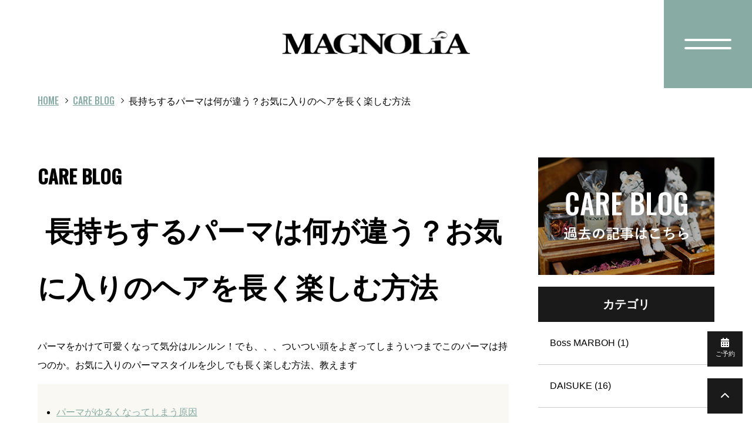

--- FILE ---
content_type: text/html; charset=UTF-8
request_url: https://www.hairmake-magnolia.co.jp/care-blog/entry/post_24/
body_size: 41659
content:
<!DOCTYPE html>
<html lang="ja">
<head prefix="og: http://ogp.me/ns# fb: http://ogp.me/ns/fb# article: http://ogp.me/ns/article#">
<meta charset=utf-8>
<!-- <head> 直後タグ -->
<!-- Google tag (gtag.js) -->
<script async src="https://www.googletagmanager.com/gtag/js?id=G-SGNEPW8ZZ8"></script>
<script>
  window.dataLayer = window.dataLayer || [];
  function gtag(){dataLayer.push(arguments);}
  gtag('js', new Date());
  gtag('config', 'UA-35761331-54');
  gtag('config', 'G-SGNEPW8ZZ8');
</script>
<meta name="viewport" content="width=device-width, initial-scale=1.0">
<link rel="canonical" href="https://www.hairmake-magnolia.co.jp/care-blog/entry/post_24/"><script type="application/ld+json">
{
  "@context":"http://schema.org",
  "@type":"BreadcrumbList",
  "itemListElement":[
    {
      "@type":"ListItem",
      "position": 1,
      "item":{
        "@id":"https://www.hairmake-magnolia.co.jp/",
        "name": "HOME"      }
    },
    {
      "@type":"ListItem",
      "position": 2,
      "item":{
        "@id":"https://www.hairmake-magnolia.co.jp/care-blog/",
        "name": "CARE BLOG"      }
    },
    {
      "@type":"ListItem",
      "position": 3,
      "item":{
        "@id":"https://www.hairmake-magnolia.co.jp/care-blog/entry/post_24/",
        "name": "長持ちするパーマは何が違う？お気に入りのヘアを長く楽しむ方法"      }
    }
  ]
}
</script>
<title>長持ちするパーマは何が違う？お気に入りのヘアを長く楽しむ方法 | MAGNOLiA (マグノリア) | 東京・青山・表参道にあるパーマ専門店</title>
<meta name="description" content="パーマをかけて可愛くなって気分はルンルン！でも、、、ついつい頭をよぎってしまういつまでこのパーマは持つのか。お気に入りのパーマスタイルを少しでも長く楽しむ方法、教えます | MAGNOLiA（マグノリア）は東京・青山・表参道にあるパーマ専門店です。他店でパーマがかからなかった・すぐ落ちてしまった方や、エイジングによる髪質の変化にお悩みの方は是非お任せください。">
<meta property="og:type" content="article">
<meta property="og:url" content="https://www.hairmake-magnolia.co.jp/care-blog/entry/post_24/">
<meta property="og:site_name" content="MAGNOLiA (マグノリア) | 東京・青山・表参道にあるパーマ専門店">
<meta property="og:title" content="長持ちするパーマは何が違う？お気に入りのヘアを長く楽しむ方法">
<meta property="og:description" content="パーマをかけて可愛くなって気分はルンルン！でも、、、ついつい頭をよぎってしまういつまでこのパーマは持つのか。お気に入りのパーマスタイルを少しでも長く楽しむ方法、教えます | MAGNOLiA（マグノリア）は東京・青山・表参道にあるパーマ専門店です。他店でパーマがかからなかった・すぐ落ちてしまった方や、エイジングによる髪質の変化にお悩みの方は是非お任せください。">
<meta property="og:image" content="https://www.hairmake-magnolia.co.jp/care-blog/upload_images/ee466b406688dd274804bea980d90c0924b9ce65.jpg">
<meta name="twitter:card" content="summary_large_image">
<link href="/cmn/images/icon.ico" rel="shortcut icon" type="image/x-icon">
<link rel="apple-touch-icon" href="/cmn/images/apple-touch-icon.png" />
<link href="https://www.hairmake-magnolia.co.jp/mt-static/front/css/fontawesome/css/all.min.css" rel="stylesheet" media="all">
<script src="https://www.hairmake-magnolia.co.jp/cmn/js/externalJsUrl.js"></script>
<script src="https://www.hairmake-magnolia.co.jp/mt-static/front/js/jquery/jquery.js"></script>
<script src="https://www.hairmake-magnolia.co.jp/mt-static/front/js/jquery/jquery.matchHeight.js"></script>
<link href="https://www.hairmake-magnolia.co.jp/mt-static/front/js/slick/slick.css" rel="stylesheet" media="all">
<link href="https://www.hairmake-magnolia.co.jp/mt-static/front/js/slick/slick-theme.css" rel="stylesheet" media="all">
<script src="https://www.hairmake-magnolia.co.jp/mt-static/front/js/slick/slick.js"></script>
<link href="https://www.hairmake-magnolia.co.jp/cmn/css/bootstrap-reboot.css" rel="stylesheet" media="all">
<link href="https://www.hairmake-magnolia.co.jp/cmn/css/cmn.scss" rel="stylesheet" media="all">
<script src="https://www.hairmake-magnolia.co.jp/cmn/js/cmn.js"></script>
<script type="text/javascript" src="https://www.hairmake-magnolia.co.jp/cmn/js/modaal.min.js"></script>
<link rel="stylesheet" href="https://www.hairmake-magnolia.co.jp/cmn/css/modaal.min.css" />
<script type="text/javascript" src="https://www.hairmake-magnolia.co.jp/cmn/js/delighters.js"></script>
<script type="text/javascript" src="https://www.hairmake-magnolia.co.jp/cmn/js/ofi.min.js"></script>
<link href="https://cdnjs.cloudflare.com/ajax/libs/lightbox2/2.7.1/css/lightbox.css" rel="stylesheet">
<script src="https://cdnjs.cloudflare.com/ajax/libs/lightbox2/2.7.1/js/lightbox.min.js" type="text/javascript"></script>
<script type="text/javascript" src="https://www.hairmake-magnolia.co.jp/calendar/js/eventCalenderCmn.js" charset="utf-8"></script>
<script type="text/javascript" src="https://www.hairmake-magnolia.co.jp/calendar/js/eventCalenderPage.js" charset="utf-8"></script>
<link href="https://www.hairmake-magnolia.co.jp/calendar/css/eventCalender.css" rel="stylesheet" type="text/css" media="all" />
<script type="text/javascript" src="https://www.hairmake-magnolia.co.jp/cmn/include_parts/js/includeParts.js" charset="utf-8"></script>
<link href="https://magnolia.contents.liveact-vault.com/5xfzefyv-752ec995638478b8dbad1c06b2cfe7f3/cri_liveact.css" rel="stylesheet" media="all">
<script src="https://magnolia.contents.liveact-vault.com/5xfzefyv-752ec995638478b8dbad1c06b2cfe7f3/cri_liveact.js"></script>
<script src="https://magnolia.contents.liveact-vault.com/5xfzefyv-752ec995638478b8dbad1c06b2cfe7f3/cri_liveact_framework.js"></script>
<script src="https://magnolia.contents.liveact-vault.com/5xfzefyv-752ec995638478b8dbad1c06b2cfe7f3/cri_liveact_framework_custom.js"></script><!-- </head> 直前タグ -->
</head>
<body id="anchorTop">
<!-- <body> 直後タグ -->
<div id="pageId-49" class="page_type_formatted_detail">
<div id="container">
<header id="site_header">
<!--<div id="site_header_title">ロゴ</div>
<div id="site_header_access">
<span class="site_header_access_block">東京都〇〇区〇〇 〇-〇-〇</span>
<span class="site_header_access_block">〇〇〇〇〇 〇F</span>
</div>-->
<div id="site_header_title">
    <a href="/"><img src="/cmn/images/logo.png" alt="MAGNOLiA"></a>
        </div>
<div id="main_nav">
<div id="main_nav_btn">
<a class="menubar">
    <span class="menubar_line menubar_line_top"></span>
    <span class="menubar_line menubar_line_center"></span>
    <span class="menubar_line menubar_line_bottom"></span>
</a>
</div>
<div class="main_nav_menu header"><nav class="main_nav_menu_inner">
<div class="site_header_menu">
    <ul class="main_nav">
    </ul>
    <div class="cmn_info">
        <!-- <div class="cmn_sns">
            <a href="#" target="_blank"><i class="fab fa-twitter"></i></a>
            <a href="#" target="_blank"><i class="fab fa-facebook"></i></a>
            <a href="#" target="_blank"><i class="fab fa-instagram"></i></a>
        </div> -->
    </div>
</div>
</nav></div>
<div class="main_nav_menu drawer"><nav class="main_nav_menu_inner">
<div class="site_header_menu">
        <div class="row-10 tb-row-10 sp-row-10 ta_c">
            <div class="col-lg-12 col-tb-12 col-sm-12">
                <a href="/reserve/" class="btn_typeD"><i class="fas fa-envelope"></i><span>RESERVE</span></a>
            </div>
            <div class="col-lg-6 col-tb-6 col-sp-6">
                <a href="tel:03-5774-0170" class="btn_typeD">Aoyama <br class="sp_pnly">03-5774-0170</a>
            </div>
            <div class="col-lg-6 col-tb-6 col-sp-6">
                <a href="tel:03-6451-1540" class="btn_typeD">Omotesando <br class="sp_pnly">03-6451-1540</a>
            </div>
        </div>
    <ul class="main_nav">
        <li><a href="/">Home</a></li>
        <li><a href="/aboutus/">About Us</a></li>
        <li><a href="/news/">News</a></li>
        <li><a href="/menu/">Menu</a></li>
        <li><a href="/access/">Access</a></li>
        <li><a href="/staff/">Staff</a></li>
        <li><a href="/perm/">About Perm</a></li>
        <li><a href="/beforeafter/">Perm Before & After</a></li>
        <li><a href="/collection/">Season Collection</a></li>
        <li><a href="/gallery/">Hair Style Gallery</a></li>
        <li><a href="/live-act/">Hair Style Movie</a></li>
        <li><a href="/movie/">MAGNOLiA Movie</a></li>
        <li><a href="/award/">Award</a></li>
        <li><a href="/media/">Media</a></li>
        <li><a href="/show/">Show & Seminar & Judge</a></li>
        <!-- <li><a href="/judges-blog/">Judge's Blog</a></li> -->
        <li><a href="/mens/">Men's</a></li>
        <li><a href="/staff-blog/">Staff Blog</a></li>
        <li><a href="/care-blog/">Care Blog</a></li>
        <li><a href="/recruit/">Recruit</a></li>
        <!-- <li><a href="/inqfm/general/">Inquiry</a></li> -->
        <!-- <li><a href="/english/">English</a></li> -->
        <!-- <li><a href="/privacy_policy/">Privacy Policy</a></li> -->
    </ul>
    <div class="cmn_info">
            <div class="cmn_btn">
                <p><a href="https://www.instagram.com/hairmake_magnolia/" target="_blank" class="btn_typeD"><i class="fa-brands fa-instagram"></i><span>青山店 Instagram</span></a></p>
                <p><a href="https://www.instagram.com/magnolia_omotesando/" target="_blank" class="btn_typeD"><i class="fa-brands fa-instagram"></i><span>表参道店 Instagram</span></a></p>
            </div>
            <p class="ta_c ff_en general"><a href="/inqfm/general/">Inquiry</a> | <a href="/privacy_policy/">Privacy Policy</a></p>
        <!-- <div class="cmn_sns">
            <a href="#" target="_blank"><i class="fab fa-twitter"></i></a>
            <a href="#" target="_blank"><i class="fab fa-facebook"></i></a>
            <a href="#" target="_blank"><i class="fab fa-instagram"></i></a>
        </div> -->
    </div>
</div>
</nav></div>
</div><!-- / main_nav -->
</header><!-- / site_header -->
<div id="site_header_space"></div>
<!-- キャッチ画像 -->
<!-- キャッチ画像 -->
<nav id="breadcrumb"><ol>
<li><a href="https://www.hairmake-magnolia.co.jp/">HOME</a></li>
<li><a href="https://www.hairmake-magnolia.co.jp/care-blog/">CARE BLOG</a></li>
<li>長持ちするパーマは何が違う？お気に入りのヘアを長く楽しむ方法</li>
</ol></nav>
<div id="colmunContainer" class="two_colmun">
<div id="main_col">
<div class="block_ttl">
<div class="content_size">
<p class="title_m">CARE BLOG</p>
<h1 class="title_l">長持ちするパーマは何が違う？お気に入りのヘアを長く楽しむ方法</h1>
</div>
</div>
<div class="content_size">
<p class="txt_m">パーマをかけて可愛くなって気分はルンルン！でも、、、ついつい頭をよぎってしまういつまでこのパーマは持つのか。お気に入りのパーマスタイルを少しでも長く楽しむ方法、教えます</p>
<ul class="toc">
<li><a href="./#anchorToc-1">パーマがゆるくなってしまう原因</a></li>
<li><a href="./#anchorToc-2">対策①長持ちするパーマの種類を選ぶ</a></li>
<li><a href="./#anchorToc-3">対策②ヘアケアでパーマを出しやすくする</a></li>
<li><a href="./#anchorToc-4">対策③パーマはカットで復元する！？</a></li>
<li><a href="./#anchorToc-5">番外編〜パーマを掛け直す前に</a></li>
<li><a href="./#anchorToc-6">さいごに</a></li>
</ul>
<div class="formatted_entry_contaier">
<!-- conetnt1 -->
<div class="formatted_entry">
<div class="formatted_entry_float_l">
<div class="formatted_entry_col_img">
<img src="https://www.hairmake-magnolia.co.jp/care-blog/assets_c/2024/06/9e654c696b8a2b35684330b782f6250a2ff52b25-thumb-896xauto-6111.jpg" alt="">
</div>
<div class="formatted_entry_col_txt">
<h2 id="anchorToc-1" class="title_m">パーマがゆるくなってしまう原因</h2>
<div class="formatted_entry_txt txt_m">
<p><br>
 せっかくパーマをかけて気に入っていたのに<br>
 すぐ取れてしまった・なんだか前回より持ちが悪い気がする<br>
 そんなふうに感じた経験はありませんか？<br>
 <br>
 パーマは<strong>元々真っ直ぐな髪の毛の形状を薬剤を使用し</strong><br>
 <strong> 一度その結合を切り離し、ロッドを使用しカール状に組み替え再び結合</strong>することで<br>
 質感を作りだす技術です。<br>
 <br>
 元々真っ直ぐな形状を曲げてパーマにしているので<br>
 時の経過や、髪内部の栄養が流出し形を支える部分がなくなってしまうと<br>
 下の真っ直ぐな状況に戻ってしまうのです。<br>
 <br>
 そこでパーマを長持ちさせる３つポイント<br>
 <br>
 <em><strong>・パーマをかける際の一手間</strong></em><br>
 <em><strong> ・ヘアケア</strong></em><br>
 <em><strong> ・カットでパーマを復元する</strong></em><br>
 <br>
 以上のバランスがとても大切なのです。</p>
</div>
</div><!-- class="formatted_entry_col_txt" -->
</div><!-- class="formatted_entry_float_l R" -->
</div><!-- class="formatted_entry" -->
<!-- /conetnt1 -->
<!-- conetnt2 -->
<div class="formatted_entry">
<h2 id="anchorToc-2" class="title_m">対策①長持ちするパーマの種類を選ぶ</h2>
<div class="formatted_entry_txt txt_m">
<br>
 パーマには大きく分けて３種類あります。<br>
 <br>
 一般的なものだと<br>
 <strong>コールドパーマ</strong><br>
 <em>薬剤のみで形を組み替えていくパーマ</em><br>
 <br>
 ダメージや髪質によってはおすすめされる<br>
 <strong>デジタルパーマ</strong><br>
 <em>薬剤と熱をを利用して形を組み替えていくパーマ</em><br>
 <strong>エアウェーブ</strong><br>
 <em>薬剤と温風を利用して形を組み替えていくパーマ</em><br>
 <br>
 <br>
 多くの場合では<br>
 デジタルパーマとエアウェーブは<br>
 <strong>コールドパーマに比べ、持ちがいい</strong>といえます。<br>
 <br>
 もちろんパーマの種類だけではなく<br>
 <strong>髪質に適切な薬剤、ロッド選定ができているか</strong>も<br>
 パーマの持ちに大きく関わってきます。<br>
 <br>
 髪質や、カラーの履歴は人それぞれ。<br>
 薬剤が強すぎても過度なダメージになってしまったり<br>
 弱すぎるとかかりが弱くなってしまったり、、、<br>
 と判別がとても難しいのです。<br>
 <br>
 パーマを得意とするMAGNOLiAでは<br>
 <strong>さまざまな髪質の方への施術データ</strong>や<br>
 美容メーカーとの薬剤開発の経験から<br>
 <strong>ひとりひとりに合わせたパーマの種類と薬剤</strong>を選定しております。
</div>
</div><!-- class="formatted_entry" -->
<!-- /conetnt2 -->
<!-- conetnt3 -->
<div class="formatted_entry">
<h2 id="anchorToc-3" class="title_m">対策②ヘアケアでパーマを出しやすくする</h2>
<div class="formatted_entry_txt txt_m">
<br>
 パーマのキレイな形状を保ために<br>
 ヘアケアも大きな要となります。<br>
 <br>
 冒頭でもあるように<br>
 髪内部を組み替えているため形を支えるその<strong>内部部分が</strong><br>
 <strong> 流失してしまうと髪の弾力がなくなり</strong><br>
 <strong>だらんとしたカール</strong>になってしまいます。<br>
 <br>
 水で濡れているときはカールが出るけど<br>
 乾かすと全くなくなってしまうのは<br>
 ダメージが一つの原因かもしれません。<br>
 <br>
 そんな時は<br>
 <strong>内部補修のトリートメントで髪内部の栄養補給</strong><br>
 をしてあげるとパーマが復活する場合があります。<br>
 <br>
 トリートメントの中でも内部補修のものであることがポイントです。<br>
 外部補修のようなあくまでもキューティクル部分を<br>
 補修していくものだと手触りはサラサラになりますが<br>
 内部の空洞を埋めるものではないので<br>
 髪の弾力を補うまでの力はありません。<br>
 <br>
 ですので髪の毛内部の弾力を補うことができる<br>
 内部補修のトリートメントであることが大切です。<br>
</div>
</div><!-- class="formatted_entry" -->
<!-- /conetnt3 -->
<!-- conetnt4 -->
<div class="formatted_entry">
<div class="formatted_entry_float_l">
<div class="formatted_entry_col_img">
<img src="https://www.hairmake-magnolia.co.jp/care-blog/assets_c/2024/06/20230830-DSC00576-thumb-896xauto-6113.jpg" alt="">
</div>
<div class="formatted_entry_col_txt">
<h2 id="anchorToc-4" class="title_m">対策③パーマはカットで復元する！？</h2>
<div class="formatted_entry_txt txt_m">
<br>
 パーマをしてから１ヶ月程度すると<br>
 髪の量が多くなり重くなることで<br>
 パーマが伸びてしまうことがあります。<br>
 <br>
 長さをそこまで変えなかったとしても<br>
 パーマの間にカットでメンテナンスをすると<br>
 <strong>最適な量、重さになりパーマが復元する可能性</strong>があります。<br>
 <br>
 パーマを掛け直す前の最後の手段として<br>
 考えてみてはいかがでしょうか。
</div>
</div><!-- class="formatted_entry_col_txt" -->
</div><!-- class="formatted_entry_float_l R" -->
</div><!-- class="formatted_entry" -->
<!-- /conetnt4 -->
<!-- conetnt5 -->
<div class="formatted_entry">
<h2 id="anchorToc-5" class="title_m">番外編〜パーマを掛け直す前に</h2>
<div class="formatted_entry_txt txt_m">
<br>
 どうしてもパーマが出なくなってしまった時は<br>
 パーマを掛け直すことを検討しましょう。<br>
 <br>
 その場合でも<br>
 全体的に掛け直すか、前髪のみや<br>
 毛先にカールが残っている場合であれば<br>
 <strong>根本付近のカールがなくなってしまった部分のみ</strong>など<br>
 担当の美容師さんと相談して決めることをお勧めします。<br>
 <br>
 どんなに優しいお薬であっても<br>
 ダメージがゼロではありません。<br>
 <strong>過度な掛け直しは髪のダメージ</strong>になり後にパーマをかける際、<br>
 <strong>かかりにくく、持ちが悪くなってしまう原因</strong>になる可能性があります。<br>
 <br>
 やりたいスタイルのイメージの中でも<br>
 髪への負担が一番少ない技術を選ぶことが<br>
 最終的にスタイルの持ちの良さに繋がる大きな要因になります。
</div>
</div><!-- class="formatted_entry" -->
<!-- /conetnt5 -->
<!-- conetnt6 -->
<div class="formatted_entry">
<h2 id="anchorToc-6" class="title_m">さいごに</h2>
<div class="formatted_entry_txt txt_m">
<br>
 いかがでしたでしょうか。<br>
 どんな<strong>施術でも土台になる髪の毛自体が健康でなければ</strong><br>
 <strong> 長くスタイリングを楽しむことが難しく</strong>なってしまいます。<br>
 サロンでのケアはもちろん<br>
 お家でのケアも無理のない範囲で参考にしていただけたら嬉しいです！<br>
<p><br>
 <strong>・とにかく時間がないので何も考えずにきまるスタイルにしたい</strong><br>
 <strong> ・自分の髪質にあうパーマ、ヘアケアを知りたい</strong></p>
<p>そんな方はぜひMAGNOLiAで自分にベストなパーマを探してみませんか？<br>
 どんなお悩みもぜひご相談ください！</p>
<p>癖毛さんのパーマからど直毛さんのパーマまで、<br>
 あらゆる髪質を担当してきたパーマ特化サロンだからこその<br>
 カウンセリングを重ねてひとりひとりのライフスタイルに寄り添う<br>
 パーマデザインをご提案いたします。</p>
<p><br>
<br>
<br>
<br>
筆者紹介</p>
<p><span style="font-size: xx-large;"><strong>YOSHIBA<br>
 </strong></span><img alt="" src="https://www.hairmake-magnolia.co.jp/care-blog/upload_images/65bc67e951473f148b50f528669b87438a30a12e.jpg" class="image-none"></p>
<p>FINE BOYS別冊メンズヘアカタログなど<br>
 メンズ誌、レディース誌を問わず担当。<br>
 ハードパーマからナチュラルなニュアンスパーマまで<br>
 ひとりひとりのライフスタイルに合わせてパーマをご提案します</p>
<p><strong><span style="font-size: large;">MAGNOLiA Aoyama</span></strong></p>
<p><strong><span style="font-size: large;">東京メトロ表参道駅A4出口より徒歩7分</span></strong><br>
 <strong><span style="font-size: large;"> 〒107-0062 東京都港区南青山4-24-8 アットホームスクエアBF</span></strong><br>
 <strong><span style="font-size: large;"> TEL：03-5774-0170</span></strong></p>
</div>
<div class="mb_10"><a class="btn_typeA" href="https://dzeqnw.b-merit.jp/pxbkhd/web/?shop_user_id=160561">YOSHIBAのご予約はこちら</a></div>
</div><!-- class="formatted_entry" -->
<!-- /conetnt6 -->
<!-- conetnt7 -->
<!-- /conetnt7 -->
<!-- conetnt8 -->
<!-- /conetnt8 -->
<!-- conetnt9 -->
<!-- /conetnt9 -->
<!-- conetnt10 -->
<!-- /conetnt10 -->
</div><!-- class="formatted_entry_contaier" -->
<div class="top_page_list">
<h2 class="title_m">「YOSHIBA」の記事</h2>
<div class="entry_list_col entry_list_col_49">



<div class="entry_list_col_item">
<div class="entry_list_col_item_inner">


<div class="entry_list_col_img">
<a href="https://www.hairmake-magnolia.co.jp/care-blog/entry/post_84/">
<img src="https://www.hairmake-magnolia.co.jp/care-blog/assets_c/2026/01/39032c5092600fd6d2e345e10d7fb245f5fca611-thumb-896xauto-7283.jpg" alt="">
</a>
</div>




<h2 class="entry_list_col_title title_ss ellipsis"><a href="https://www.hairmake-magnolia.co.jp/care-blog/entry/post_84/">強いパーマ、かかりすぎたパーマ、うまく扱うためにはどうするべき？対処法を教えます</a></h2>



<div class="entry_list_col_txt txt_s ellipsis">
せっかくパーマをかけたけど強くかかりすぎたかも。。美容室でセットしてもらった時と違ってうまく形になら...
</div>



</div>
</div><!-- class="entryListItem" -->




<div class="entry_list_col_item">
<div class="entry_list_col_item_inner">


<div class="entry_list_col_img">
<a href="https://www.hairmake-magnolia.co.jp/care-blog/entry/magnolia_1/">
<img src="https://www.hairmake-magnolia.co.jp/care-blog/assets_c/2025/11/5E3A5391-thumb-896xauto-7276.jpg" alt="">
</a>
</div>




<h2 class="entry_list_col_title title_ss ellipsis"><a href="https://www.hairmake-magnolia.co.jp/care-blog/entry/magnolia_1/">相談して自分に合うパーマを見つけたい！MAGNOLiAにお任せください◎</a></h2>



<div class="entry_list_col_txt txt_s ellipsis">
パーマが不安、過去に失敗経験がありなかなか踏み出せない方へMAGNOLiAで相談しながらパーマをかけ...
</div>



</div>
</div><!-- class="entryListItem" -->




<div class="entry_list_col_item">
<div class="entry_list_col_item_inner">


<div class="entry_list_col_img">
<a href="https://www.hairmake-magnolia.co.jp/care-blog/entry/post_82/">
<img src="https://www.hairmake-magnolia.co.jp/care-blog/assets_c/2025/11/NOZO%202-thumb-896xauto-7269.jpg" alt="">
</a>
</div>




<h2 class="entry_list_col_title title_ss ellipsis"><a href="https://www.hairmake-magnolia.co.jp/care-blog/entry/post_82/">パーマができない！？パーマを断られてしまう理由ってどんなもの？</a></h2>



<div class="entry_list_col_txt txt_s ellipsis">
気分転換にパーマにチャレンジ！！と思ったけど美容室で断られてしまった・・・・！！！そんな悲しい思いを...
</div>



</div>
</div><!-- class="entryListItem" -->




<div class="entry_list_col_item">
<div class="entry_list_col_item_inner">


<div class="entry_list_col_img">
<a href="https://www.hairmake-magnolia.co.jp/care-blog/entry/post_81/">
<img src="https://www.hairmake-magnolia.co.jp/care-blog/assets_c/2025/11/5E3A5395-thumb-896xauto-7268.jpg" alt="">
</a>
</div>




<h2 class="entry_list_col_title title_ss ellipsis"><a href="https://www.hairmake-magnolia.co.jp/care-blog/entry/post_81/">パーマが不安..初めてのパーマで注意すべきこと、うまくいかない時に見直すべきこと</a></h2>



<div class="entry_list_col_txt txt_s ellipsis">
パーマをかけてもうまく扱える自信がない方、パーマにチャレンジしてみたけどお家でうまく扱えなくなってし...
</div>



</div>
</div><!-- class="entryListItem" -->




<div class="entry_list_col_item">
<div class="entry_list_col_item_inner">


<div class="entry_list_col_img">
<a href="https://www.hairmake-magnolia.co.jp/care-blog/entry/faq/">
<img src="https://www.hairmake-magnolia.co.jp/care-blog/assets_c/2025/09/IMG_5386-thumb-896xauto-7249.jpg" alt="">
</a>
</div>




<h2 class="entry_list_col_title title_ss ellipsis"><a href="https://www.hairmake-magnolia.co.jp/care-blog/entry/faq/">お悩み解決！パーマヘアのスタイリングとお手入れFAQ</a></h2>



<div class="entry_list_col_txt txt_s ellipsis">
パーマのスタイリングうまく出来ていますか？不安な方、もう一度見直したい方必見のよくある質問をまとめま...
</div>



</div>
</div><!-- class="entryListItem" -->




<div class="entry_list_col_item">
<div class="entry_list_col_item_inner">


<div class="entry_list_col_img">
<a href="https://www.hairmake-magnolia.co.jp/care-blog/entry/post_66/">
<img src="https://www.hairmake-magnolia.co.jp/care-blog/assets_c/2025/05/YOSHIBA3-thumb-896xauto-6894.jpeg" alt="">
</a>
</div>




<h2 class="entry_list_col_title title_ss ellipsis"><a href="https://www.hairmake-magnolia.co.jp/care-blog/entry/post_66/">憧れのメンズのロングヘア！どうやって伸ばせばいい？おすすめのスタイルを紹介！</a></h2>



<div class="entry_list_col_txt txt_s ellipsis">
一度はチャレンジしたいメンズのロングヘア！ちょっとハードルが高いイメージがありませんか？今回は色気の...
</div>



</div>
</div><!-- class="entryListItem" -->


</div><!--  class="entry_list_col" -->
<!--
<script>
columnListHightSet('entry_list_col_49', 3, 2);
</script>
-->
</div>
<div class="top_page_list">
<h2 class="title_m">最新の記事</h2>
<div class="entry_list_col entry_list_col_49">



<div class="entry_list_col_item">
<div class="entry_list_col_item_inner">


<div class="entry_list_col_img">
<a href="https://www.hairmake-magnolia.co.jp/care-blog/entry/post_87/">
<img src="https://www.hairmake-magnolia.co.jp/care-blog/assets_c/2026/01/959ac817de9d399c91871d94ab014ee0767420e2-thumb-896xauto-7303.jpg" alt="">
</a>
</div>




<h2 class="entry_list_col_title title_ss ellipsis"><a href="https://www.hairmake-magnolia.co.jp/care-blog/entry/post_87/">パーマを強みに　　「大人が集う美容室」とは</a></h2>





</div>
</div><!-- class="entryListItem" -->




<div class="entry_list_col_item">
<div class="entry_list_col_item_inner">


<div class="entry_list_col_img">
<a href="https://www.hairmake-magnolia.co.jp/care-blog/entry/post_86/">
<img src="https://www.hairmake-magnolia.co.jp/care-blog/assets_c/2026/01/a49112629447704662453d2531c480dd741b29ba-thumb-896xauto-7290.jpg" alt="">
</a>
</div>




<h2 class="entry_list_col_title title_ss ellipsis"><a href="https://www.hairmake-magnolia.co.jp/care-blog/entry/post_86/">「パーマは無理」と言われた方へ。当店がパーマ難民に選ばれる理由</a></h2>





</div>
</div><!-- class="entryListItem" -->




<div class="entry_list_col_item">
<div class="entry_list_col_item_inner">


<div class="entry_list_col_img">
<a href="https://www.hairmake-magnolia.co.jp/care-blog/entry/post_84/">
<img src="https://www.hairmake-magnolia.co.jp/care-blog/assets_c/2026/01/39032c5092600fd6d2e345e10d7fb245f5fca611-thumb-896xauto-7283.jpg" alt="">
</a>
</div>




<h2 class="entry_list_col_title title_ss ellipsis"><a href="https://www.hairmake-magnolia.co.jp/care-blog/entry/post_84/">強いパーマ、かかりすぎたパーマ、うまく扱うためにはどうするべき？対処法を教えます</a></h2>



<div class="entry_list_col_txt txt_s ellipsis">
せっかくパーマをかけたけど強くかかりすぎたかも。。美容室でセットしてもらった時と違ってうまく形になら...
</div>



</div>
</div><!-- class="entryListItem" -->




<div class="entry_list_col_item">
<div class="entry_list_col_item_inner">


<div class="entry_list_col_img">
<a href="https://www.hairmake-magnolia.co.jp/care-blog/entry/magnolia_1/">
<img src="https://www.hairmake-magnolia.co.jp/care-blog/assets_c/2025/11/5E3A5391-thumb-896xauto-7276.jpg" alt="">
</a>
</div>




<h2 class="entry_list_col_title title_ss ellipsis"><a href="https://www.hairmake-magnolia.co.jp/care-blog/entry/magnolia_1/">相談して自分に合うパーマを見つけたい！MAGNOLiAにお任せください◎</a></h2>



<div class="entry_list_col_txt txt_s ellipsis">
パーマが不安、過去に失敗経験がありなかなか踏み出せない方へMAGNOLiAで相談しながらパーマをかけ...
</div>



</div>
</div><!-- class="entryListItem" -->




<div class="entry_list_col_item">
<div class="entry_list_col_item_inner">


<div class="entry_list_col_img">
<a href="https://www.hairmake-magnolia.co.jp/care-blog/entry/post_83/">
<img src="https://www.hairmake-magnolia.co.jp/care-blog/assets_c/2025/11/%E3%81%B2%E3%82%87-thumb-896xauto-7271.jpg" alt="">
</a>
</div>




<h2 class="entry_list_col_title title_ss ellipsis"><a href="https://www.hairmake-magnolia.co.jp/care-blog/entry/post_83/">パーマのセットがわからない方必見！パーマを上手にセットする方法</a></h2>



<div class="entry_list_col_txt txt_s ellipsis">
こんにちは！MAGNOLiA青山本店代表のDAISUKEです。
MAGNOLiAにご来店いただくお...
</div>



</div>
</div><!-- class="entryListItem" -->




<div class="entry_list_col_item">
<div class="entry_list_col_item_inner">


<div class="entry_list_col_img">
<a href="https://www.hairmake-magnolia.co.jp/care-blog/entry/post_82/">
<img src="https://www.hairmake-magnolia.co.jp/care-blog/assets_c/2025/11/NOZO%202-thumb-896xauto-7269.jpg" alt="">
</a>
</div>




<h2 class="entry_list_col_title title_ss ellipsis"><a href="https://www.hairmake-magnolia.co.jp/care-blog/entry/post_82/">パーマができない！？パーマを断られてしまう理由ってどんなもの？</a></h2>



<div class="entry_list_col_txt txt_s ellipsis">
気分転換にパーマにチャレンジ！！と思ったけど美容室で断られてしまった・・・・！！！そんな悲しい思いを...
</div>



</div>
</div><!-- class="entryListItem" -->


</div><!--  class="entry_list_col" -->
<!--
<script>
columnListHightSet('entry_list_col_49', 3, 2);
</script>
-->
</div>
</div><!-- class="content_size" -->
</div><!-- / id="main_col" -->
<div id="side_col">
<div class="mb_s">
<a href="/care-blog-old/"><img src="/cmn/images/side_menu_bnr01.jpg" alt="過去の記事はこちら"></a>
</div>
<div class="side_col_menu side_colCategory">
<h3 class="title_side">カテゴリ</h3>
<ul>
<ul>
<li><a href="https://www.hairmake-magnolia.co.jp/care-blog/category/stylist/marboh/">Boss MARBOH (1)</a>
</li>
<li><a href="https://www.hairmake-magnolia.co.jp/care-blog/category/stylist/daisuke/">DAISUKE (16)</a>
</li>
<li><a href="https://www.hairmake-magnolia.co.jp/care-blog/category/stylist/shin/">SHIN (2)</a>
</li>
<li><a href="https://www.hairmake-magnolia.co.jp/care-blog/category/stylist/kayo/">KAYO (4)</a>
</li>
<li><a href="https://www.hairmake-magnolia.co.jp/care-blog/category/stylist/yoshiba/">YOSHIBA (17)</a>
</li>
<li><a href="https://www.hairmake-magnolia.co.jp/care-blog/category/stylist/hinata/">HINATA (12)</a>
</li>
<li><a href="https://www.hairmake-magnolia.co.jp/care-blog/category/stylist/tomoya/">TOMOYA (6)</a>
</li>
<li><a href="https://www.hairmake-magnolia.co.jp/care-blog/category/stylist/saki/">SAKI (10)</a>
</li>
</li>
<li><a href="https://www.hairmake-magnolia.co.jp/care-blog/category/stylist/shota/">SHOTA (10)</a>
</li>
<li><a href="https://www.hairmake-magnolia.co.jp/care-blog/category/stylist/sakuya/">SAKUYA (3)</a>
</li>
</li>
</li>
</ul>
</li>
<li><a href="https://www.hairmake-magnolia.co.jp/care-blog/category/cat536/">コールドパーマ (18)</a>
</li>
<li><a href="https://www.hairmake-magnolia.co.jp/care-blog/category/cat534/">エアウェーブ (20)</a>
</li>
<li><a href="https://www.hairmake-magnolia.co.jp/care-blog/category/cat535/">デジタルパーマ (14)</a>
</li>
<li><a href="https://www.hairmake-magnolia.co.jp/care-blog/category/cat556/">プリカール (4)</a>
</li>
<li><a href="https://www.hairmake-magnolia.co.jp/care-blog/category/cat538/">メンズパーマ (10)</a>
</li>
</li>
<li><a href="https://www.hairmake-magnolia.co.jp/care-blog/category/cat537/">ストレートパーマ (6)</a>
</li>
<li><a href="https://www.hairmake-magnolia.co.jp/care-blog/category/cat540/">カラー (2)</a>
</li>
<li><a href="https://www.hairmake-magnolia.co.jp/care-blog/category/cat539/">カット (6)</a>
</li>
<li><a href="https://www.hairmake-magnolia.co.jp/care-blog/category/cat541/">メンズ (8)</a>
</li>
<li><a href="https://www.hairmake-magnolia.co.jp/care-blog/category/cat543/">お悩み (31)</a>
</li>
<li><a href="https://www.hairmake-magnolia.co.jp/care-blog/category/cat542/">ケア (16)</a>
</li>
<li><a href="https://www.hairmake-magnolia.co.jp/care-blog/category/english/">English (1)</a>
</li>
</ul>
</div>
<div class="side_col_menu side_colCategory">
<h3 class="title_side">最新の記事</h3>
<ul>
<li><a href="https://www.hairmake-magnolia.co.jp/care-blog/entry/post_87/">パーマを強みに　　「大人が集う美容室」とは</a></li>
<li><a href="https://www.hairmake-magnolia.co.jp/care-blog/entry/post_86/">「パーマは無理」と言われた方へ。当店がパーマ難民に選ばれる理由</a></li>
<li><a href="https://www.hairmake-magnolia.co.jp/care-blog/entry/post_84/">強いパーマ、かかりすぎたパーマ、うまく扱うためにはどうするべき？対処法を教えます</a></li>
<li><a href="https://www.hairmake-magnolia.co.jp/care-blog/entry/magnolia_1/">相談して自分に合うパーマを見つけたい！MAGNOLiAにお任せください◎</a></li>
<li><a href="https://www.hairmake-magnolia.co.jp/care-blog/entry/post_83/">パーマのセットがわからない方必見！パーマを上手にセットする方法</a></li>
<li><a href="https://www.hairmake-magnolia.co.jp/care-blog/entry/post_82/">パーマができない！？パーマを断られてしまう理由ってどんなもの？</a></li>
<li><a href="https://www.hairmake-magnolia.co.jp/care-blog/entry/post_81/">パーマが不安..初めてのパーマで注意すべきこと、うまくいかない時に見直すべきこと</a></li>
<li><a href="https://www.hairmake-magnolia.co.jp/care-blog/entry/post_78/">ブリーチ毛でも諦めない！ボブのための「ワンカールベース」フルウェーブパーマ</a></li>
<li><a href="https://www.hairmake-magnolia.co.jp/care-blog/entry/post_77/">ブリーチ毛に「本当に」パーマをかける技術</a></li>
<li><a href="https://www.hairmake-magnolia.co.jp/care-blog/entry/post_76/">今更聞けない？💭パーマメニューの種類と違い！</a></li>
</ul>
</div>
</div><!-- / id="side_col" -->
</div><!-- / id="colmunContainer" -->
</div><!-- / id="container" -->
<footer id="site_footer">
            <div>
                <div class="site_header_menu">
    <ul class="main_nav">
        <li><a href="/">Home</a></li>
        <li><a href="/aboutus/">About Us</a></li>
        <li><a href="/news/">News</a></li>
        <li><a href="/menu/">Menu</a></li>
        <li><a href="/access/">Access</a></li>
        <li><a href="/staff/">Staff</a></li>
        <li><a href="/perm/">About Perm</a></li>
        <li><a href="/beforeafter/">Perm Before & After</a></li>
        <li><a href="/collection/">Season Collection</a></li>
        <li><a href="/gallery/">Hair Style Gallery</a></li>
        <li><a href="/live-act/">Hair Style Movie</a></li>
        <li><a href="/movie/">MAGNOLiA Movie</a></li>
        <li><a href="/award/">Award</a></li>
        <li><a href="/media/">Media</a></li>
        <li><a href="/show/">Show & Seminar & Judge</a></li>
        <!-- <li><a href="/judges-blog/">Judge's Blog</a></li> -->
        <li><a href="/mens/">Men's</a></li>
        <li><a href="/staff-blog/">Staff Blog</a></li>
        <li><a href="/care-blog/">Care Blog</a></li>
        <li><a href="/recruit/">Recruit</a></li>
        <!-- <li><a href="/inqfm/general/">Inquiry</a></li> -->
        <!-- <li><a href="/english/">English</a></li> -->
        <!-- <li><a href="/privacy_policy/">Privacy Policy</a></li> -->
    </ul>
    <div class="cmn_info">
            <img src="/cmn/images/access_img_aoyama.jpg" alt="青山店">
            <div class="salon_info">
                <!-- <p class="salon_name">Aoyama</p> -->
                <div class="responsive_table mb_10">
                    <div class="responsive_table_row">
                        <div class="responsive_table_title">住所</div>
                        <div class="responsive_table_data">東京都港区南青山4-24-8<br>アットホームスクエアBF</div>
                    </div>
                    <div class="responsive_table_row">
                        <div class="responsive_table_title">電話番号</div>
                        <div class="responsive_table_data">03-5774-0170</div>
                    </div>
                    <div class="responsive_table_row">
                        <div class="responsive_table_title">営業時間</div>
                        <div class="responsive_table_data">月/水/木/金 9:30 - 20:00<br>第1．最終金曜 12:30 - 20:00<br>土/日/祝 9:30 - 18:30</div>
                    </div>
                    <div class="responsive_table_row">
                        <div class="responsive_table_title">定休日</div>
                        <div class="responsive_table_data">火曜日(不定休有)</div>
                    </div>
                </div>
                <p class="ta_l"><a href="https://www.instagram.com/hairmake_magnolia/" target="_blank"><i class="fa-brands fa-instagram"></i> <span class="ff_en">Aoyama</span></a></p>
            </div>
            <img src="/cmn/images/access_img_omotesando.jpg" alt="表参道店">
            <div class="salon_info">
                <!-- <p class="salon_name">Omotesando</p> -->
                <div class="responsive_table mb_10">
                    <div class="responsive_table_row">
                        <div class="responsive_table_title">住所</div>
                        <div class="responsive_table_data">東京都渋谷区神宮前6-14-17 2F</div>
                    </div>
                    <div class="responsive_table_row">
                        <div class="responsive_table_title">電話番号</div>
                        <div class="responsive_table_data">03-6451-1540</div>
                    </div>
                    <div class="responsive_table_row">
                        <div class="responsive_table_title">営業時間</div>
                        <div class="responsive_table_data">月/水/木/金 9:30 - 20:00<br>第1．最終金曜 12:30 - 20:00<br>土/日/祝 9:30 - 18:30</div>
                    </div>
                    <div class="responsive_table_row">
                        <div class="responsive_table_title">定休日</div>
                        <div class="responsive_table_data">火曜日(不定休有)</div>
                    </div>
                </div>
                <p class="ta_l"><a href="https://www.instagram.com/magnolia_omotesando/" target="_blank"><i class="fa-brands fa-instagram"></i> <span class="ff_en">Omotesando</span></a></p>
            </div>
        <!-- <div class="cmn_sns">
            <a href="#" target="_blank"><i class="fab fa-twitter"></i></a>
            <a href="#" target="_blank"><i class="fab fa-facebook"></i></a>
            <a href="#" target="_blank"><i class="fab fa-instagram"></i></a>
        </div> -->
    </div>
</div>
            </div>
            <div id="copyright">
                <small>&copy; MAGNOLiA.</small>
            </div>
</footer>
<a id="to_reserve_btn" href="/reserve/"><i class="fa-solid fa-calendar-days"></i><span>ご予約</span></a>
<a id="to_top_btn" href="#anchorTop"><i class="fas fa-chevron-up"></i></a>
</div><!-- / id="pageId-*" -->
<!-- </body> 直前タグ -->
<script>
  objectFitImages();
</script>
</body>
</html>


--- FILE ---
content_type: text/html
request_url: https://www.hairmake-magnolia.co.jp/cmn/include_parts/parts/links/souce.html
body_size: 1457
content:
<div class="row-30 tb-row-20 sp-row-10">
    <div class="col-lg-6 col-tb-12 col-sp-12">
        <a href="/award/"><img src="/cmn/images/top_menu_bnr01.jpg" loading="lazy" class="mb_30 tb_mb_20 sp_mb_20"></a>
    </div>
    <div class="col-lg-6 col-tb-12 col-sp-12">
        <div class="row-30 tb-row-20 sp-row-10">
            <div class="col-lg-6 col-tb-6 col-sp-6">
                <a href="/menu/"><img src="/cmn/images/top_menu_bnr02.jpg" loading="lazy" class="mb_30 tb_mb_20 sp_mb_20"></a>
            </div>
            <div class="col-lg-6 col-tb-6 col-sp-6">
                <a href="/perm/"><img src="/cmn/images/top_menu_bnr03.jpg" loading="lazy" class="mb_30 tb_mb_20 sp_mb_20"></a>
            </div>
            <div class="col-lg-6 col-tb-6 col-sp-6">
                <a href="/recruit/"><img src="/cmn/images/top_menu_bnr04.jpg" loading="lazy" class="mb_30 tb_mb_20 sp_mb_20"></a>
            </div>
            <div class="col-lg-6 col-tb-6 col-sp-6">
                <a href="/mens/"><img src="/cmn/images/top_menu_bnr05.jpg" loading="lazy" class="mb_30 tb_mb_20 sp_mb_20"></a>
            </div>
            <div class="col-lg-6 col-tb-6 col-sp-6">
                <a href="/care-blog/"><img src="/cmn/images/top_menu_bnr06.jpg" loading="lazy" class="mb_30 tb_mb_20 sp_mb_20"></a>
            </div>
            <div class="col-lg-6 col-tb-6 col-sp-6">
                <a href="/staff-blog/"><img src="/cmn/images/top_menu_bnr07.jpg" loading="lazy" class="mb_30 tb_mb_20 sp_mb_20"></a>
            </div>
        </div>
    </div>
</div>

--- FILE ---
content_type: text/css
request_url: https://magnolia.contents.liveact-vault.com/5xfzefyv-752ec995638478b8dbad1c06b2cfe7f3/cri_liveact.css
body_size: 23798
content:
@charset "UTF-8";

/*
 *
 * LiveAct(R) PRO
 * Runtime Library
 *
 * (c) 2016 CRI Middleware Co., Ltd.
 * Version : 1.98.672.0
 *
 */


/**
  * コントロールUI
  * 
  * Styleguide 1
  */

/**
  * コントロールUI全体
  *
  * Styleguide 1.1
  */

/**
  * .liveact-controls
  * 
  * コントロールUIをまとめる要素を指すセレクタです。
  * コントロールUIとは:
  * - 再生ボタン
  * - シークバー
  * - プレーヤー中央の大きな再生ボタン
  * - チャプター区切りUI
  * - etc.
  *
  *
  * Styleguide 1.1.1
  */
.liveact-controls {
    /* fit to player */
    position: absolute;
    bottom: 0;
    left: 0;
    right: 0;
    top: 0;
    display: flex;
    align-items: center;
    -webkit-align-items: center;
    line-height: 1;
    /* fall-back */
    box-sizing: border-box;
    flex-direction: column;
    /* ザブトン */
    border-bottom: 1px solid black;
    color: rgba(255, 255, 255, 0.8);
    /* 後ろのcanvasにイベントを飛ばすためにザブトンのイベントは無効にする */
    pointer-events: none;
}


/**
  * .liveact-controls,
  * .liveact-controls > .lac-row,
  * .liveact-controls > .lac-row > div,
  * .liveact-controls > .lac-row > div > div 
  *
  * .liveact-controls.liveact-controls--audio,
  * .liveact-controls.liveact-controls--swipe,
  * .liveact-controls.liveact-controls--no-seekbar,
  * .liveact-controls.liveact-controls--no-seekbar > .lac-row,
  * .liveact-controls.liveact-controls--no-seekbar > .lac-row > div,
  * .liveact-controls.liveact-controls--no-seekbar > .lac-row > div > div
  *
  * コントロールUIのボタンサイズを指定しています。
  * 全称セレクタやdiv要素全体に対してfont-sizeを指定しても、
  * ボタンサイズが変わらないようにしています。
  * Styleguide 1.1.2
  */
.liveact-controls,
.liveact-controls > .lac-row,
.liveact-controls > .lac-row > div,
.liveact-controls > .lac-row > div > div {
    font-size: 36px;
}

.liveact-controls.liveact-controls--audio,
.liveact-controls.liveact-controls--swipe,
.liveact-controls.liveact-controls--no-seekbar,
.liveact-controls.liveact-controls--no-seekbar > .lac-row,
.liveact-controls.liveact-controls--no-seekbar > .lac-row > div,
.liveact-controls.liveact-controls--no-seekbar > .lac-row > div > div {
    font-size: 54px;
}


/**
  * .lac-div--mobile .liveact-controls,
  * .lac-div--mobile .liveact-controls > .lac-row,
  * .lac-div--mobile .liveact-controls > .lac-row > div,
  * .lac-div--mobile .liveact-controls > .lac-row > div > div
  *
  * モバイル環境においてボタンの大きさは、
  * 画面の幅・高さのうち短い方の辺長に比例する仕様となっています。
  * 画面幅320pxで36pxになります。
  * (36px / 320px * 100vmin = 11.25vmin)
  *
  * これにより、下記マークアップが設定されていないページでも、
  * ボタンが小さくなりすぎることなく、問題なく操作できます。
  *
  * <meta name="viewport" content="width=device-width" />
  *
  * Styleguide 1.1.3
  */
.lac-div--mobile .liveact-controls,
.lac-div--mobile .liveact-controls > .lac-row,
.lac-div--mobile .liveact-controls > .lac-row > div,
.lac-div--mobile .liveact-controls > .lac-row > div > div {
    /* viewport-width: 320px -> 36px */
    font-size: 11.25vmin;
}

/**
  * .liveact-controls.liveact-controls--audio,
  * .liveact-controls.liveact-controls--swipe,
  * .liveact-controls.liveact-controls--no-seekbar
  * 
  * グレーの座布団がなく、
  * プレーヤー右下にボタンが固まっているタイプの
  * コントロールUIで使用するmodifierです。
  *
  * 下記コンテンツタイプで利用されます。
  * - 音声つきサムネイル動画
  * - スワイプ動画
  * - 全天球静止画
  *
  * Styleguide 1.1.4
  *
  */
.liveact-controls.liveact-controls--audio,
.liveact-controls.liveact-controls--swipe,
.liveact-controls.liveact-controls--no-seekbar {
    padding: 0;
    text-shadow: 1px 1px 3px #000;
    border-bottom: none;
}

/**
  * .lac-div--mobile .liveact-controls.liveact-controls--audio,
  * .lac-div--mobile .liveact-controls.liveact-controls--swipe,
  * .lac-div--mobile .liveact-controls.liveact-controls--no-seekbar,
  * .lac-div--mobile .liveact-controls.liveact-controls--no-seekbar > .lac-row,
  * .lac-div--mobile .liveact-controls.liveact-controls--no-seekbar > .lac-row > div,
  * .lac-div--mobile .liveact-controls.liveact-controls--no-seekbar > .lac-row > div > div
  * モバイル環境においては、UIアイコンの大きさは
  * 画面の幅・高さのうち短い方の辺長に比例します。
  *
  * Styleguide 1.1.5
  */
.lac-div--mobile .liveact-controls.liveact-controls--audio,
.lac-div--mobile .liveact-controls.liveact-controls--swipe,
.lac-div--mobile .liveact-controls.liveact-controls--no-seekbar,
.lac-div--mobile .liveact-controls.liveact-controls--no-seekbar > .lac-row,
.lac-div--mobile .liveact-controls.liveact-controls--no-seekbar > .lac-row > div,
.lac-div--mobile .liveact-controls.liveact-controls--no-seekbar > .lac-row > div > div {
    /* viewport-width: 320px -> 54px */
    font-size: 16.875vmin;
}

/**
  * .liveact-controls.liveact-controls--faded-out
  *
  * コントロールフェードアウトして
  * 完全に見えなくなったときに付与されるmodifierです。
  *
  * Styleguide 1.1.6
  */
.liveact-controls.liveact-controls--faded-out * {
    /**
      * 見えないコントロールの誤操作を防止します。
      */
    pointer-events: none !important;
}


/**
  * .liveact-controls--playback-range-adjustment-mode
  * 
  * 再生範囲調節モードで付与されるmodifierです。
  *
  * Styleguide 1.1.7
  */
.liveact-controls--playback-range-adjustment-mode {
}


/**
  * .liveact-controls > .lac-row
  * 
  * 座布団のあるコントロールUI内の
  * 1行を表す要素を指すセレクタです。
  *
  * Styleguide 1.1.8
  */
.liveact-controls > .lac-row {
    padding: 0 0.3em 0 0.2em;
    flex-direction: row;
    display: inline-flex;
    vertical-align: bottom;
    box-sizing: border-box;
    width: 100%;
    align-items: center;
    -webkit-align-items: center;
    background-color: rgba(4, 0, 0, 0.65);
    /**
      * 座布団のあるコントロールUIでは、
      * ザブトンをタップ・クリック可能です。
      */
    pointer-events: auto;
}

    /**
  * .liveact-controls > .lac-row > div
  *
  * 座布団のあるコントロールUI内の
  * 1行を表す要素内に配置されている要素を指すセレクタです。
  * 例)
  * - ボタン
  * - 時刻表示
  *
  * Styleguide 1.1.9
  */
.liveact-controls > .lac-row > div {
    position: relative;
    display: inline-flex;
    vertical-align: middle;
    box-sizing: border-box;
    pointer-events: auto;
}

/**
  * .liveact-controls > .lac-row > div:hover
  *
  * シークバー・座布団のあるコントロールUI内の
  * 1行を表す要素内に配置されている要素について、
  * タップしたりマウスカーソルを載せたりした際に適用されるスタイルです。
  *
  * Styleguide 1.1.10
  */
.liveact-controls > .lac-row > div:hover {
    color: rgba(255, 255, 255, 1);
}

/**
  * .liveact-controls.liveact-controls--audio > .lac-row,
  * .liveact-controls.liveact-controls--swipe > .lac-row,
  * .liveact-controls.liveact-controls--no-seekbar > .lac-row
  *
  * シークバー・座布団のないコントロールUI内の
  * 1行を表す要素を指すセレクタです。
  *
  * Styleguide 1.1.11
  */
.liveact-controls.liveact-controls--audio > .lac-row,
.liveact-controls.liveact-controls--swipe > .lac-row,
.liveact-controls.liveact-controls--no-seekbar > .lac-row {
    background-color: rgba(0, 0, 0, 0.0);
    justify-content: flex-end;
    padding: 0;
    /**
      * シークバー・座布団のないコントロールUIでは、
      * ザブトンをタップ・クリックできません。
      */
    pointer-events: none;
}


/**
  * コントロールUIのボタン
  *
  * Styleguide 1.2
  */

/**
  * 共通
  *
  * Styleguide 1.2.1
  */

/**
  * .lac-button
  * 
  * コントロールUIのすべてのボタンを指すセレクタです。
  * ボタンの大きさ等を記述します。
  *
  * Styleguide 1.2.1.1
  */
.lac-button {
    text-align: center;
    /* フォントアイコンのフォントを指定 */
    /* デフォルトのフォントは本cssファイル末尾に、data-urlとして埋め込んであります。 */
    font-family: 'liveact-controls';
    font-style: normal;
    cursor: pointer;
    line-height: 1;
    width: 1em;
    height: 1em;
}

/**
  * .lac-button:before
  *
  * コントロールUIのすべてのボタンを指すセレクタです。
  * ボタンのアイコンを記述します。
  *
  * Styleguide 1.2.1.2
  */
.lac-button:before {
    font-size: 60%;
    width: 1em;
    height: 1em;
    margin: auto;
    display: block;
}

/**
  * .lac-buttonon
  *
  * ボタンが「オン」の状態であることを表すmodifierです。
  *
  * Styleguide 1.2.1.3
  */
.lac-buttonon {
}


/**
  * 再生・一時停止ボタン
  *
  * Styleguide 1.2.2
  */


/**
  * .lac-play
  *
  * 再生・一時停止ボタンを指すセレクタです。
  *
  * Styleguide 1.2.2.1
  */
.lac-play {
}

/**
  * .lac-play:before
  *
  * 状態      : 一時停止中
  * アクション: 再生
  *
  *   [>
  *
  * Styleguide 1.2.2.2
  */
.lac-play:before {
    content: "\e901";
}

/**
  * .lac-play.lac-buttonon:before
  *
  * 状態      : 再生中
  * アクション: 一時停止
  *
  *   ||
  *
  * Styleguide 1.2.2.3
  */
.lac-play.lac-buttonon:before {
    content: "\e900";
}


/**
  * 早戻しボタン
  *
  * Styleguide 1.2.20
  */

/**
  * .lac-skip-backward
  *
  * 早戻しボタンを指すセレクタです。
  *
  * Styleguide 1.2.20.1
  */
.lac-skip-backward {
}

  /**
* .lac-skip-backward:before
*
* 早戻しボタンの見た目を記述します。
*
* Styleguide 1.2.20.2
*/
.lac-skip-backward:before {
    content: "\e91e";
}


/**
  * 早送りボタン
  *
  * Styleguide 1.2.21
  */

/**
  * .lac-skip-forward
  *
  * 早送りボタンを指すセレクタです。
  *
  * Styleguide 1.2.21.1
  */
.lac-skip-backward {
}

  /**
* .lac-skip-forward
*
* 早送りボタンの見た目を記述します。
*
* Styleguide 1.2.21.2
*/
.lac-skip-forward:before {
    content: "\e91f";
}


/**
  * 音声有効化/無効化（ミュート）ボタン
  *
  * Styleguide 1.2.3
  */

/**
  * .lac-volume
  *
  * 音声有効化/無効化（ミュート）ボタン
  *
  * Styleguide 1.2.3.1
  */
.lac-volume {
}

/**
  * .lac-volume:before
  *
  * 状態      : 音声がオフ
  * アクション: 音声有効化
  *
  * Styleguide 1.2.3.2
  */
.lac-volume:before {
    content: "\e902";
}

/**
  * .lac-volume.lac-buttonon:before
  *
  * 状態      : 音声がオン
  * アクション: 音声無効化
  *
  * Styleguide 1.2.3.3
  */
.lac-volume.lac-buttonon:before {
    content: "\e903";
}


/**
  * ループ有効化/無効化ボタン
  *
  * Styleguide 1.2.4
  */


/**
  * .lac-loop
  *
  * ループ有効化/無効化ボタン
  *
  * Styleguide 1.2.4.1
  */
.lac-loop {
}

/**
  * .lac-loop:before
  *
  * 状態      : ループオフ
  * アクション: ループ有効化
  *
  * Styleguide 1.2.4.2
  */
.lac-loop:before {
    content: "\e904";
}

/**
  * .lac-loop.lac-buttonon:before
  *
  * 状態      : ループオン
  * アクション: ループ無効化
  *
  * Styleguide 1.2.4.3
  */
.lac-loop.lac-buttonon:before {
    content: "\e905";
}


/**
  * フルスクリーン化/通常化ボタン
  *
  * Styleguide 1.2.5
  */


/**
  * .lac-fullscreen
  *
  * フルスクリーン化/通常化ボタンを指すセレクタです。
  *
  * Styleguide 1.2.5.1
  */
.lac-fullscreen {
}

/**
  * .lac-fullscreen:before
  *
  * 状態      : 通常状態
  * アクション: フルスクリーン化
  *
  * Styleguide 1.2.5.2
  */
.lac-fullscreen:before {
    content: "\e906";
}

/**
  * .lac-fullscreen.lac-buttonon:before
  *
  * 状態      : フルスクリーン状態
  * アクション: 通常化
  *
  * Styleguide 1.2.5.3
  */
.lac-fullscreen.lac-buttonon:before {
    content: "\e907";
}


/**
  * プレーヤー中央の大きな再生ボタン
  *
  * Styleguide 1.2.6
  */

/**
  * .lac-screen-play
  *
  * プレーヤー中央の大きな再生ボタンを指すセレクタです。
  *
  * Styleguide 1.2.6.1 
  */
.lac-screen-play {
    font-size: 80px;
    width: 1em;
    height: 1em;
    /* centering */
    position: absolute;
    top: 0;
    bottom: 0;
    left: 0;
    right: 0;
    margin: auto;
    display: table-cell;
    color: rgba(255, 255, 255, 1);
    vertical-align: middle;
    box-sizing: border-box;
    border-radius: 50%;
    -webkit-border-radius: 50%;
    -moz-border-radius: 50%;
    background: rgba(0, 0, 0, 0.5);
    pointer-events: none;
}

/**
  * .lac-div--mobile .lac-screen-play
  *
  * モバイル環境では、画面の幅高さ短い方の辺長に比例して大きさを計算します。
  *
  * Styleguide 1.2.6.2
  */
.lac-div--mobile .lac-screen-play {
    /* viewport-width: 320px -> 80px */
    font-size: 25vmin;
}


/**
  * .lac-screen-play:before
  *
  * 状態      : 一時停止中
  * アクション: 再生
  *
  *   [>
  *
  * Styleguide 1.2.6.3
  */
.lac-screen-play:before {
    content: "\e901";
    position: absolute;
    font-size: 60px;
    left: 18.0%;
    top: 12.5%;
}

/**
  * .lac-div--mobile .lac-screen-play:before
  *
  * モバイル環境では、画面の幅高さ短い方の辺長に比例して大きさを計算します。
  *
  * Styleguide 1.2.6.4
  */
.lac-div--mobile .lac-screen-play:before {
    /* viewport-width: 320px -> 60px */
    font-size: 18.75vmin
}

/**
  * .lac-screen-play.lac-buttonon:before
  *
  * 動画を再生すると非表示化するため、
  * 再生状態のスタイルはありません。
  *
  * Styleguide 1.2.6.5
  */
.lac-screen-play.lac-buttonon:before {
}


/**
  * スワイプ動画のズームインボタン
  *
  * Styleguide 1.2.7
  */


/**
  * .lac-swipe-ui-zoom-in
  *
  * ズームインボタン
  *
  * Styleguide 1.2.7.1
  */
.lac-swipe-ui-zoom-in {
}

  /**
* .lac-swipe-ui-zoom-in:before
*
* 平常時のズームインボタンの見た目を記述します。
*
* Styleguide 1.2.7.2
*/
.lac-swipe-ui-zoom-in:before {
    content: "\e908";
}

/**
  * .lac-swipe-ui-zoom-in:hover:before
  *
  * 平常時のズームインボタンの見た目を記述します。
  * マウスカーソルが乗っている間、ならびに押下中の見た目を記述します。
  *
  * Styleguide 1.2.7.3
  */
.lac-swipe-ui-zoom-in:hover:before {
    content: "\e909";
}


/**
  * スワイプ動画のズームアウトボタン
  *
  * Styleguide 1.2.8
  */

/**
  * .lac-swipe-ui-zoom-out
  *
  * ズームアウトボタン
  *
  * Styleguide 1.2.8.1
  */
.lac-swipe-ui-zoom-out {
}

/**
  * .lac-swipe-ui-zoom-out:before
  *
  * 平常時のズームアウトボタンの見た目を記述します。
  *
  * Styleguide 1.2.8.2
  */
.lac-swipe-ui-zoom-out:before {
    content: "\e90a";
}

/**
  * .lac-swipe-ui-zoom-out:hover:before
  *
  * 平常時のズームアウトボタンの見た目を記述します。
  * マウスカーソルが乗っている間、ならびに押下中の見た目を記述します。
  *
  * Styleguide 1.2.8.3
  */
.lac-swipe-ui-zoom-out:hover:before {
    content: "\e90b";
}


/**
  * スワイプ動画のモード切替ボタン
  *
  * Styleguide 1.2.9
  */


/**
  * .lac-swipe-ui-mode-toggle
  *
  * スワイプ動画のモード切替ボタンを指すセレクタです。
  *
  * Styleguide 1.2.9.1
  */
.lac-swipe-ui-mode-toggle {
}

/**
  * .lac-swipe-ui-mode-toggle:before
  *
  * 状態      : 回転モード
  * アクション: 回転モードから平行移動モードに切り替え
  *
  * Styleguide 1.2.9.2
  */
.lac-swipe-ui-mode-toggle:before {
    content: "\e90c";
}

/**
  * .lac-swipe-ui-mode-toggle.lac-buttonon:before
  *
  * 状態      : 平行移動モード
  * アクション: 平行移動モードから回転モードに切り替え
  *
  * Styleguide 1.2.9.3
  */
.lac-swipe-ui-mode-toggle.lac-buttonon:before {
    content: "\e90d";
}


/**
  * ジャイロセンサの有効化/無効化ボタン
  *
  * Styleguide 1.2.10
  */


/**
  * .lac-gyro-sensor
  *
  * ジャイロセンサの有効化/無効化ボタンを指すセレクタです。
  *
  * Styleguide 1.2.10.1 
  */
.lac-gyro-sensor {
}

/**
  * .lac-gyro-sensor:before
  *
  * 状態      : ジャイロセンサーオフ状態
  * アクション: ジャイロセンサー有効化
  *
  * Styleguide 1.2.10.2
  */
.lac-gyro-sensor:before {
    content: "\e90e";
}

/**
  * .lac-gyro-sensor.lac-buttonon:before
  *
  * 状態      : ジャイロセンサーオン状態
  * アクション: ジャイロセンサーを無効化
  *
  * Styleguide 1.2.10.3
  */
.lac-gyro-sensor.lac-buttonon:before {
    content: "\e90f";
}


/**
  * チャプターミニメニュー開閉ボタン
  *
  * Styleguide 1.2.11
  */

/**
  * .lac-chapter:before
  *
  * 状態      : チャプターミニメニューが閉じている
  * アクション: チャプターミニメニューを開く
  *
  * Styleguide 1.2.11.1
  */
.lac-chapter:before {
    content: "\e910";
}

/**
  * .lac-chapter.lac-buttonon:before
  *
  * 状態      : チャプターミニメニューが開いている
  * アクション: チャプターミニメニューを閉じる
  *
  * Styleguide 1.2.11.2
  */
.lac-chapter.lac-buttonon:before {
    color: rgba(255, 255, 255, 1);
    content: "\e910";
}


/**
  * 再生範囲ミニメニュー開閉ボタン
  *
  * Styleguide 1.2.12
  */

/**
  * .lac-playback-range:before
  *
  * 状態      : 再生範囲ミニメニューが閉じている
  * アクション: 再生範囲ミニメニューを開く
  *
  * Styleguide 1.2.12.1 
  */
.lac-playback-range:before {
    content: "\e911";
}

/**
  * .lac-playback-range.lac-buttonon:before
  * 
  * 状態      : 再生範囲ミニメニューが開いている
  * アクション: 再生範囲ミニメニューを閉じる
  *
  * Styleguide 1.2.12.2 
  */
.lac-playback-range.lac-buttonon:before {
    color: rgba(234, 151, 35, 1);
}


/**
  * コマ送りボタン
  *
  * Styleguide 1.2.13
  */

/**
  * .lac-next-frame
  *
  * コマ送りボタンを指すセレクタです。
  *
  * Styleguide 1.2.13.1 
  */
.lac-next-frame {
    font-size: 86.67%;
}

/**
  * .lac-next-frame:before
  *
  * コマ送りボタンの見た目を記述します。
  *
  * Styleguide 1.2.13.2
  */
.lac-next-frame:before {
    content: "\e915";
}


/**
  * コマ戻しボタン
  *
  * Styleguide 1.2.14
  */


/**
  * .lac-prev-frame,.lac-next-frame
  *
  * コマ戻しボタンを指すセレクタです。
  *
  * Styleguide 1.2.14.1
  */
.lac-prev-frame, .lac-next-frame {
    font-size: 86.67%;
}

/**
  * .lac-prev-frame:before {
  *
  * コマ戻しボタンの見た目を記述します。
  *
  * Styleguide 1.2.14.2
  */
.lac-prev-frame:before {
    content: "\e914";
}


/**
  * ミニメニューのピン留めボタン
  *
  * Styleguide 1.2.15
  */

/**
  * .lac-minimenu .lac-minimenu-pin
  *
  * ミニメニューのピン留めボタンを指すセレクタです。
  *
  * Styleguide 1.2.15.1
  */
.lac-minimenu .lac-minimenu-pin {
    position: absolute;
    top: 0.1em;
    right: 0.1em;
    width: auto;
    height: auto;
    font-size: 1.5em;
}

/**
  * .lac-pin:before
  *
  * 状態      : ピン留めされていない
  * アクション: ピン留めを行う
  *
  * Styleguide 1.2.15.2
  */
.lac-pin:before {
    content: "\e916";
}

/**
  * .lac-pin.lac-buttonon:before
  *
  * 状態      : ピン留めされている
  * アクション: ピン留めを解除する
  *
  * Styleguide 1.2.15.3
  */
.lac-pin.lac-buttonon:before {
    color: rgba(255, 255, 255, 1);
}


/**
  * コントロールのデザイン調整用スペーサー
  *
  * Styleguide 1.2.16
  */


/**
  * .lac-spacer
  * コントロールのデザイン調整用スペーサーを指すセレクタです。
  *
  * Styleguide 1.2.16.1
  */
.lac-spacer {
    flex-grow: 1;
}


/**
  * 再生時刻表示
  *
  * Styleguide 1.2.17
  */


/**
  * .lac-time
  *
  * 再生時刻表示部分を指すセレクタです。
  * ボタンではありませんが、便宜的にここに記述しています。
  *
  * Styleguide 1.2.17.1
  */
.lac-time {
    font-size: 40% !important;
    white-space: nowrap;
    text-align: center;
}


/**
  * 再生速度表示・再生速度ミニメニュー開閉ボタン
  *
  * Styleguide 1.2.18
  */


/**
  * .lac-playback-rate
  *
  * 再生速度表示・再生速度ミニメニュー開閉ボタンを指すセレクタです。
  *
  * Styleguide 1.2.18.1
  */
.lac-playback-rate {
    font-size: 70% !important;
    white-space: nowrap;
    width: 2em;
}

/**
  * .lac-playback-rate::before {
  *
  * 再生速度表示・再生速度ミニメニュー開閉ボタンの表示内容を記述します。
  * 状態      : 再生速度ミニメニューが閉じている
  * アクション: 再生速度ミニメニューを開く
  *
  * Styleguide 1.2.18.2
  */
.lac-playback-rate::before {
    width: 100%;
    content: 'x'attr(data-playback-rate);
}

/**
  * .lac-playback-rate.lac-buttonon:before
  *
  * 再生速度表示・再生速度ミニメニュー開閉ボタンの表示内容を記述します。
  * 状態      : 再生速度ミニメニューが開いている
  * アクション: 再生速度ミニメニューを閉じる
  *
  * Styleguide 1.2.18.3
  */
.lac-playback-rate.lac-buttonon:before {
    color: rgba(255, 255, 255, 1);
}
    
/**
  * フルスクリーン化・通常化ボタン。
  *
  * Styleguide 1.2.19
  */


/**
  * .lac-fullscreen-native
  *
  * フルスクリーン化・通常化ボタンを指すセレクタです。
  *
  * Styleguide 1.2.19.1
  */
.lac-fullscreen-native {
}

/**
  * .lac-fullscreen-native:before
  *
  * 状態      : 通常状態
  * アクション: フルスクリーン化
  *
  *   [>
  *
  * Styleguide 1.2.19.2
  */
.lac-fullscreen-native:before {
    content: "\e91b";
}
  
/**
  * .lac-fullscreen-native.lac-buttonon:before
  *
  * 状態      : フルスクリーン状態
  * アクション: 通常化
  *
  *   ||
  *
  * Styleguide 1.2.19.3
  */
.lac-fullscreen-native.lac-buttonon:before {
    content: "\e91a";
}
/**
  * ピクチャーインピクチャー化・通常化ボタン。
  *
  * Styleguide 1.2.20
  */


/**
  * .lac-picture-in-picture
  *
  * ピクチャーインピクチャー化・通常化ボタンを指すセレクタです。
  *
  * Styleguide 1.2.20.1
  */
.lac-picture-in-picture {
}
  
/**
  * .lac-picture-in-picture:before
  *
  * 状態      : 通常状態
  * アクション: ピクチャーインピクチャー化
  *
  *   [>
  *
  * Styleguide 1.2.20.2
  */
.lac-picture-in-picture:before {
    content: "\e91d";
}
  
/**
  * .lac-picture-in-picture.lac-buttonon:before
  *
  * 状態      : ピクチャーインピクチャー状態
  * アクション: 通常化
  *
  *   ||
  *
  * Styleguide 1.2.20.3
  */
.lac-picture-in-picture.lac-buttonon:before {
    content: "\e91c";
}


/**
  * ユーザカスタムボタンサンプル
  *
  * Styleguide 1.2.99
  */

/**
  * .lac-user-button1
  *
  * 必要に応じて、大きさの調整等を行ってください。
  *
  * Styleguide 1.2.99.1
  */
.lac-user-button1 {
}

/**
  * .lac-user-button1:before
  *
  * contentプロパティやbackground-imageプロパティ等を用いて、
  * ボタンの見た目を記述してください。
  *
  * Styleguide 1.2.99.2
  */
.lac-user-button1:before {
    /* content: "\e906"; */
}

/* ツールチップ用 */
.lac-button.lac-button-tooltip {
  white-space: nowrap;
}

.lac-button .lac-button-tooltip-on {
    position: absolute;
    display: inline-block;
    background: rgba(4, 0, 0, 0.65);
    border-radius: 2px;
    padding: 5px;
    font-size: 1rem;
}

/**
  * ミニメニュー
  *
  * Styleguide 1.3
  */


/**
  * ミニメニュー共通
  *
  * Styleguide 1.3.1
  */

/**
  * .lac-minimenu-field
  *
  * ミニメニューが配置されうる領域を表します。
  * .liveact-controlの領域うち、.lac-row以外の領域です。
  *
  * Styleguide 1.3.1.1
  */
.lac-minimenu-field {
    display: flex;
    position: relative;
    width: 100%;
    flex-grow: 1;
    /**
      * タップやクリックのイベントを処理しません。
      * 背面のcanvasに委ねます。
      */
    pointer-events: none;
}


/**
  * .lac-minimenu
  *
  * ミニメニューに共通して付与されるセレクタです。
  * ミニメニューが縦に伸びた際に使用される領域も包含します。
  *
  * Styleguide 1.3.1.2
  */
.lac-minimenu {
    display: none;
    position: absolute;
    top: 0;
    bottom: 0;
    right: 0;
    align-items: flex-end;
    flex-direction: column-reverse;
}

/**
  * .lac-minimenu.lac-minimenu--open
  *
  * ミニメニューが開いているとき付与されるmodifierです。
  *
  * Styleguide 1.3.1.3
  */
.lac-minimenu.lac-minimenu--open {
    display: flex;
}

/**
  * .lac-minimenu-wrap
  *
  * ミニメニューのウィンドウ部分に相当する要素を指すセレクタです。
  * 下記を内包します:
  * - header
  * - body
  * - footer
  * - pin ... ピン留めのピン
  *
  * Styleguide 1.3.1.4
  */
.lac-minimenu-wrap {
    position: relative;
    display: flex;
    flex-direction: column;
    margin: 4px;
    padding: 12px;
    max-height: 100%;
    width: 100%;
    word-wrap: break-word;
    pointer-events: auto;
    background-color: rgba(4, 0, 0, 0.69);
    overflow: hidden;
    border-radius: 4px;
    font-size: 0.5em;
}

/**
  * .lac-minimenu .lac-minimenu-header
  *
  * ミニメニューの表題部分を指すセレクタです。
  *
  * Styleguide 1.3.1.5
  */
.lac-minimenu .lac-minimenu-header {
    text-align: center;
    padding: 0 0.8em;
    min-width: 6em;
}

/**
  * .lac-minimenu .lac-minimenu-body
  *
  * ミニメニューの内容部分を指すセレクタです。
  *
  * Styleguide 1.3.1.6
  */
.lac-minimenu .lac-minimenu-body {
    overflow-y: auto;
    padding: 4px;
    margin: 0.5em;
}

/**
  * .lac-minimenu .lac-minimenu-footer
  *
  * ミニメニューの下部領域を指すセレクタです。
  *
  * Styleguide 1.3.1.7
  */
.lac-minimenu .lac-minimenu-footer {
    text-align: center;
}


/**
  * .lac-minimenu .lac-onminimenu-button
  *
  * ミニメニュー上のボタンに共通して付与されるセレクタです。
  * ミニメニュー上のボタンは二重構造になっており、外側に付与されます。
  *
  * Styleguide 1.3.1.8
  */
.lac-minimenu .lac-onminimenu-button {
    padding: 4px;
    background-color: rgb(66, 69, 69);
    border-radius: 2em;
    display: inline-block;
    cursor: pointer;
    font-size: 0.6em;
}

/**
  * .lac-minimenu .lac-onminimenu-button > .lac-onminimenu-inner-button
  *
  * ミニメニュー上のボタンに共通して付与されるセレクタです。
  * ミニメニュー上のボタンは二重構造になっており、内側に付与されます。
  *
  * Styleguide 1.3.1.9
  */
.lac-minimenu .lac-onminimenu-button > .lac-onminimenu-inner-button {
    padding: 4px 1em;
    background-color: rgb(255, 255, 255);
    border-radius: 2em;
    color: rgb(4, 0, 0);
}

/**
  * .lac-minimenu .lac-onminimenu-button.lac-onminimenu-button--disabled
  *
  * ミニメニュー上のボタンが無効な状態を表すmodifierです。
  *
  * Styleguide 1.3.1.10
  */
.lac-minimenu .lac-onminimenu-button.lac-onminimenu-button--disabled {
    cursor: default;
}

/**
  * .lac-minimenu .lac-onminimenu-button.lac-onminimenu-button--disabled > .lac-onminimenu-inner-button
  *
  * ミニメニュー上のボタンが無効な場合、
  * 二重構造の内側の見た目を記述するスタイルです。
  *
  * Styleguide 1.3.1.11
  */
.lac-minimenu .lac-onminimenu-button.lac-onminimenu-button--disabled > .lac-onminimenu-inner-button {
    background-color: rgb(104, 104, 104);
}


/**
  * .lac-toggle-unit
  *
  * 単位切替ボタンを指すセレクタです。
  *
  * 下記ミニメニューで共通です。
  * - チャプターミニメニュー
  * - 再生範囲ミニメニュー
  *
  * Styleguide 1.3.1.12
  */
.lac-toggle-unit {
    width: 9em;
}


/**
  * チャプターミニメニュー
  *
  * Styleguide 1.3.2
  */


/**
  * .lac-chapter-minimenu ol
  *
  * 区切り位置入力フォームの
  * 各行をまとめる要素を指すセレクタです。
  *
  * Styleguide 1.3.2.1
  */
.lac-chapter-minimenu ol {
    text-align: center;
    list-style: none;
    counter-reset: chapter-separator;
    padding: 0;
    margin: 0 auto;
    display: table;
    border-collapse: separate;
    border-spacing: 0 1px;
}

/**
  * .lac-chapter-minimenu ol li.lac-separator-form-item
  *
  * 区切り位置入力フォームの各行を指すセレクタです。
  *
  * Styleguide 1.3.2.2
  */
.lac-chapter-minimenu ol li.lac-separator-form-item {
    display: table-row;
    margin-bottom: 1px;
}

/**
  * .lac-chapter-minimenu ol li.lac-separator-form-item--added-animation
  *
  * 新しく追加された区切り位置入力フォームに付与されるmodifierです。
  *
  * Styleguide 1.3.2.3
  */
.lac-chapter-minimenu ol li.lac-separator-form-item--added-animation {
    animation: lacSeparatorFormItemFadeIn 0.1s ease-in-out 0s 1 normal;
}

/**
  * @keyframes lacSeparatorFormItemFadeIn
  *
  * 区切り位置入力フォームが新しく追加された際のアニメーションを定義します。
  *
  * Styleguide 1.3.2.4
  */
@keyframes lacSeparatorFormItemFadeIn {
    0% {
        transform: scaleX(0)
    }

    100% {
        transform: scaleX(1)
    }
}

/**
  * .lac-chapter-minimenu ol li.lac-separator-form-item > *
  *
  * 区切り位置入力フォームの各行内のレイアウトを調節します。
  *
  * Styleguide 1.3.2.5
  */
.lac-chapter-minimenu ol li.lac-separator-form-item > * {
    display: table-cell;
}

/**
  * .lac-chapter-minimenu ol li.lac-separator-form-item .lac-separator-number
  *
  * 区切り位置入力フォームの各行の行番号部分を指すセレクタです。
  *
  * Styleguide 1.3.2.6
  */
.lac-chapter-minimenu ol li.lac-separator-form-item .lac-separator-number {
    background-color: rgba(4, 0, 0, 0.33);
    padding: 0 0.8em;
    vertical-align: middle;
}

/**
  * .lac-chapter-minimenu ol li.lac-separator-form-item .lac-separator-number:before
  *
  * 区切り位置入力フォームの各行の行番号を採番します。
  *
  * Styleguide 1.3.2.7
  */
.lac-chapter-minimenu ol li.lac-separator-form-item .lac-separator-number:before {
    counter-increment: chapter-separator;
    content: counter(chapter-separator);
}

/**
  * .lac-chapter-minimenu ol li.lac-separator-form-item input[type=number]
  *
  * 区切り位置入力フォームの各行の入力欄を指すセレクタです。
  *
  * Styleguide 1.3.2.8
  */
.lac-chapter-minimenu ol li.lac-separator-form-item input[type=number] {
    width: 5em;
}

/**
  * .lac-chapter-minimenu .lac-remove
  *
  * 区切り位置入力フォームの各行の削除ボタンを指すセレクタです。
  *
  * Styleguide 1.3.2.9
  */
.lac-chapter-minimenu .lac-remove {
    cursor: pointer;
    padding-left: 0.4em;
    vertical-align: middle;
}

/**
  * .lac-chapter-minimenu .lac-remove:before
  *
  * 区切り位置入力フォームの各行の削除ボタンの見た目を記述します。
  *
  * Styleguide 1.3.2.10
  */
.lac-chapter-minimenu .lac-remove:before {
    font-family: 'liveact-controls';
    font-style: normal;
    content: '\e913';
    font-size: 0.5em;
}

/**
  * .lac-chapter-minimenu .lac-remove:hover
  *
  * 区切り位置入力フォームの各行の削除ボタンの見た目を記述します。
  * マウスカーソルを載せた際に適用されます。
  *
  * Styleguide 1.3.2.11
  */
.lac-chapter-minimenu .lac-remove:hover {
    color: rgba(255, 255, 255, 1);
}

/**
  * .lac-chapter-minimenu .lac-chapter-add
  *
  * 区切り位置追加ボタンを指すセレクタです。
  *
  * Styleguide 1.3.2.12
  */
.lac-chapter-minimenu .lac-chapter-add {
    width: 4em;
    margin-right: 1em;
}


/**
  * 再生範囲ミニメニュー
  *
  * Styleguide 1.3.3
  */

/**
  * .lac-playback-range-minimenu .lac-minimenu-wrap
  *
  * 再生範囲ミニメニューのウィンドウに対応する要素を指すセレクタです。
  *
  * Styleguide 1.3.3.1
  */
.lac-playback-range-minimenu .lac-minimenu-wrap {
}

/**
  * .lac-playback-range-minimenu .lac-minimenu-header
  * 
  * 再生範囲ミニメニューの表題部分を指すセレクタです。
  *
  * Styleguide 1.3.3.2
  */
.lac-playback-range-minimenu .lac-minimenu-header {
    padding: 0;
}

/**
  * .lac-playback-range-minimenu .lac-minimenu-body
  *
  * 再生範囲ミニメニューの内容部分を指すセレクタです。
  *
  * Styleguide 1.3.3.3
  */
.lac-playback-range-minimenu .lac-minimenu-body {
    text-align: center;
}

/**
  * .lac-playback-range-minimenu .lac-minimenu-body > .lac-playback-range-minimenu-item
  *
  * 再生範囲ミニメニューの開始・終了入力フォーム各行を指すセレクタです。
  *
  * Styleguide 1.3.3.4
  */
.lac-playback-range-minimenu .lac-minimenu-body > .lac-playback-range-minimenu-item {
    margin: 0 auto 4px;
    display: block;
}

/**
  * .lac-playback-range-minimenu .lac-minimenu-body > .lac-playback-range-minimenu-item > label > input
  *
  * 再生範囲ミニメニューの開始・終了入力フォーム各行の、入力欄を指すセレクタです。
  *
  * Styleguide 1.3.3.5
  */
.lac-playback-range-minimenu .lac-minimenu-body > .lac-playback-range-minimenu-item > label > input {
    width: 5em;
    margin-left: 1em;
}

/**
  * .lac-playback-range-minimenu .lac-minimenu-pin
  *
  * 再生範囲ミニメニューのピン留めアイコンは非表示です。
  *
  * Styleguide 1.3.3.6
  */
.lac-playback-range-minimenu .lac-minimenu-pin {
    display: none;
}


/**
  * 再生速度ミニメニュー
  *
  * Styleguide 1.3.4
  */


/**
  * .lac-playback-rate-minimenu .lac-minimenu-body
  *
  * 再生速度ミニメニューの内容部分を指すセレクタです。
  *
  * Styleguide 1.3.4.1
  */
.lac-playback-rate-minimenu .lac-minimenu-body {
    text-align: center;
}

/**
  * .lac-playback-rate-minimenu .lac-minimenu-body .lac-playback-rate-minimenu-line
  *
  * 再生速度ミニメニューの、プルダウンつきスライダUI部分を指すセレクタです。
  *
  * Styleguide 1.3.4.2
  */
.lac-playback-rate-minimenu .lac-minimenu-body .lac-playback-rate-minimenu-line {
    display: flex;
}

/**
  * .lac-playback-rate-minimenu .lac-minimenu-body .lac-playback-rate-minimenu-line select
  *
  * 再生速度ミニメニューの、プルダウンつきスライダUIのプルダウン部分を指すセレクタです。
  *
  * Styleguide 1.3.4.3
  */
.lac-playback-rate-minimenu .lac-minimenu-body .lac-playback-rate-minimenu-line select {
    margin-left: 0.5em;
}



/**
  *
  * スライダー
  *
  * Styleguide 1.4
  */

/**
  * スライダー共通
  *
  * Styleguide 1.4.1
  */


/**
  * .lac-slider
  *
  * スライダー類に共通して付与されるセレクタです。
  * - シークバー
  * - 音量バー
  *
  * .lac-slider-wrapを包含します。
  *
  * Styleguide 1.4.1.1
  */
.lac-slider {
    display: inline-flex;
    height: 1em;
    /**
      * スライダーノブが掃く部分よりも外側の空白部分は
      * マウスやタップを透過させる
      */
    pointer-events: none;
    padding: 0 0.3em;
    margin: 0 0.1em;
}

/**
  * .lac-slider .lac-slider-wrap
  *
  * スライダーの部品を束ねます。
  *
  * 下記を包含します。
  * - .lac-slider-background
  * - .lac-slider-base
  * - .lac-slider-pointer
  *
  * Styleguide 1.4.1.2
  */
.lac-slider .lac-slider-wrap {
    position: relative;
    width: 100%;
    height: 0;
    margin: auto 0;
}

/**
  * .lac-slider .lac-slider-wrap *
  *
  * スライダーを構成する各部品を
  * タップ・クリック可能にします。
  *
  * Styleguide 1.4.1.3
  */
.lac-slider .lac-slider-wrap * {
    pointer-events: auto;
}

/**
  * .lac-slider.lac-slider .lac-slider-background,
  * .lac-slider.lac-slider .lac-slider-background-inner,
  * .lac-slider.lac-slider .lac-slider-base
  *
  * スライダーを構成する各部品共通の設定です。
  *
  * Styleguide 1.4.1.4
  */
.lac-slider.lac-slider .lac-slider-background,
.lac-slider.lac-slider .lac-slider-background-inner,
.lac-slider.lac-slider .lac-slider-base {
    position: absolute;
    font-size: 140%;
    width: 100%;
    height: 0.10em;
    margin-top: -0.05em;
    -webkit-transform-origin: 0 0;
    -ms-transform-origin: 0 0;
    transform-origin: 0 0;
    cursor: pointer;
}

/**
  * .lac-slider.lac-slider .lac-slider-background
  *
  * スライダーノブが掃く領域のエンボスを表現します。
  * くぼみの外側です。
  *
  * Styleguide 1.4.1.5
  */
.lac-slider.lac-slider .lac-slider-background {
    opacity: 0.18;
    background: linear-gradient(0deg, rgba(128, 128, 128, 1) 0%, rgba(0, 0, 0, 1) 100%);
    width: calc(100% + 0.1em);
    margin-left: -0.05em;
    font-size: 555%;
    border-radius: 1em;
}

/**
  * .lac-slider.lac-slider .lac-slider-background .lac-slider-background-inner
  *
  * スライダーノブが掃く領域のエンボスを表現します。
  * くぼみの内側です。
  *
  * Styleguide 1.4.1.6
  */
.lac-slider.lac-slider .lac-slider-background .lac-slider-background-inner {
    width: calc(100% - 0.01em);
    margin-left: 0.005em;
    height: calc(100% - 0.01em);
    margin-top: 0.005em;
    background: rgb(4, 0, 0);
    border-radius: 1em;
}

/**
  * .lac-slider.lac-slider .lac-slider-base {
  * 
  * スライダーノブが動く溝を表現します。
  *
  * Styleguide 1.4.1.7
  */
.lac-slider.lac-slider .lac-slider-base {
    background: rgba(153, 153, 153, 0.75);
    pointer-events: none;
}

/**
  * .lac-slider .lac-slider-pointer
  *
  * スライダーノブです。
  *
  * Styleguide 1.4.1.8
  */
.lac-slider .lac-slider-pointer {
    position: absolute;
    z-index: 100;
    font-size: 555%;
    width: 0.1em;
    height: 0.1em;
    margin-top: -0.05em;
    margin-left: -0.05em;
    /* 白色 */
    background: rgba(220, 220, 220, 1);
    /* オレンジ(シークバーのポインタと同じ色) */
    /*background: rgba(234, 151, 35, 1);*/
    border-radius: 50%;
    -webkit-border-radius: 50%;
    -moz-border-radius: 50%;
    cursor: pointer;
}


/**
  * シークバースライダー
  *
  * Styleguide 1.4.2
  */


/**
  * .lac-slider.lac-slider--seek
  *
  * シークバースライダーを表すmodifierです。
  *
  * Styleguide 1.4.2.1
  */
.lac-slider.lac-slider--seek {
    /* fill rest width */
    flex-grow: 1;
}

/**
  * .lac-slider.lac-slider--seek .lac-slider-pointer
  *
  * スライダーノブをシークバー仕様に調節します。
  *
  * Styleguide 1.4.2.2
  */
.lac-slider.lac-slider--seek .lac-slider-pointer {
    background: rgba(234, 151, 35, 1);
}

/**
  * .lac-slider.lac-slider--seek .lac-seekbar-loading,
  * .lac-slider.lac-slider--seek .lac-seekbar-current,
  * .lac-slider.lac-slider--seek .lac-seekbar-prohibited
  *
  * スライダーノブが動く溝部分について、下記を表現します。
  * - .lac-seekbar-loading    ... 読み込み済領域
  * - .lac-seekbar-current    ... 現在の再生位置
  * - .lac-seekbar-prohibited ... 再生禁止領域
  *
  * Styleguide 1.4.2.3
  */
.lac-slider.lac-slider--seek .lac-seekbar-loading,
.lac-slider.lac-slider--seek .lac-seekbar-current,
.lac-slider.lac-slider--seek .lac-seekbar-prohibited {
    position: absolute;
    font-size: 140%;
    width: 100%;
    height: 0.10em;
    margin-top: -0.05em;
    -webkit-transform-origin: 0 0;
    -ms-transform-origin: 0 0;
    transform-origin: 0 0;
    /**
      * タップやマウスのイベントはここでは捕捉せず、
      * .lac-slider-baseに委ねます。
      */
    pointer-events: none;
  }

/**
  * .lac-slider.lac-slider--seek .lac-seekbar-current
  *
  * スライダーノブが動く溝部分において、「現在の再生位置」の見た目を記述します。
  *
  * Styleguide 1.4.2.3
  */
.lac-slider.lac-slider--seek .lac-seekbar-current {
    background: rgba(234, 151, 35, 1);
}

/**
  * .lac-slider.lac-slider--seek .lac-seekbar-loading,
  * .lac-slider.lac-slider--seek .lac-seekbar-prohibited
  *
  * スライダーノブが動く溝部分において、下記の見た目を記述します。
  * - 読み込み済領域
  * - 再生禁止領域
  *
  * Styleguide 1.4.2.4
  */
.lac-slider.lac-slider--seek .lac-seekbar-loading,
.lac-slider.lac-slider--seek .lac-seekbar-prohibited {
  /**
    * 背景(background)はJavaScriptで動的に設定しています。
    */
}

/**
  * .lac-slider.lac-slider--seek .lac-slider-wrap > .lac-playback-range-arrow-list
  *
  * 再生範囲調節つまみを束ねる要素を指すセレクタです。
  * デフォルトでは非表示です。
  *
  * Styleguide 1.4.2.5
  */
.lac-slider.lac-slider--seek .lac-slider-wrap > .lac-playback-range-arrow-list {
    /* デフォルトでは非表示 */
    display: none;
    cursor: none;
    pointer-events: none;
}

/**
  * .liveact-controls--playback-range-adjustment-mode .lac-slider.lac-slider--seek .lac-slider-wrap > .lac-playback-range-arrow-list
  *
  * 再生範囲調節つまみを束ねる要素を指すセレクタです。
  * 再生範囲調整モードにおいて表示します。
  *
  * Styleguide 1.4.2.5
  */
.liveact-controls--playback-range-adjustment-mode .lac-slider.lac-slider--seek .lac-slider-wrap > .lac-playback-range-arrow-list {
    pointer-events: auto;
    display: block;
}

/**
  * .lac-slider.lac-slider--seek .lac-slider-wrap > .lac-playback-range-arrow-list > .lac-playback-range-arrow
  *
  * 再生範囲調節つまみを表現します。
  * 大きさの調節等を行います。
  *
  * Styleguide 1.4.2.6
  */
.lac-slider.lac-slider--seek .lac-slider-wrap > .lac-playback-range-arrow-list > .lac-playback-range-arrow {
    position: absolute;
    cursor: pointer;
    margin-top: -1em;
    margin-left: -0.52em;
    font-size: 0.33em;
    color: rgba(255, 255, 255, 1);
}

/**
  * .lac-slider.lac-slider--seek .lac-slider-wrap > .lac-playback-range-arrow-list > .lac-playback-range-arrow:before
  *
  * 再生範囲調節つまみを表現します。
  * アイコンの見た目等を記述します。
  *
  * Styleguide 1.4.2.7
  */
.lac-slider.lac-slider--seek .lac-slider-wrap > .lac-playback-range-arrow-list > .lac-playback-range-arrow:before {
    font-family: 'liveact-controls';
    font-style: normal;
    content: '\e912';
}

/**
  * .liveact-controls--playback-range-adjustment-mode .lac-slider.lac-slider--seek .lac-slider-pointer
  *
  * 再生範囲調整モードでは、スライダーノブを非表示にします。
  * 再生範囲調節つまみと重なってしまい操作性を損なうためです。
  *
  * Styleguide 1.4.2.8
  */
.liveact-controls--playback-range-adjustment-mode .lac-slider.lac-slider--seek .lac-slider-pointer {
    display: none;
}


/**
  * .lac-slider.lac-slider--seek .lac-slider-wrap > .lac-seekbar-separator-list
  *
  * シークバー上のチャプター区切り線を束ねる要素を指すセレクタです。
  *
  * Styleguide 1.4.2.9 
  */
.lac-slider.lac-slider--seek .lac-slider-wrap > .lac-seekbar-separator-list {
    cursor: none;
    pointer-events: none;
}

/**
  * .lac-slider.lac-slider--seek .lac-slider-wrap > .lac-seekbar-separator-list > .lac-seekbar-separator
  *
  * シークバー上のチャプター区切り線を表現します。
  *
  * Styleguide 1.4.2.10
  */
.lac-slider.lac-slider--seek .lac-slider-wrap > .lac-seekbar-separator-list > .lac-seekbar-separator {
    position: absolute;
    cursor: none;
    pointer-events: none;
    width: 10px;
    height: 0.1em;
    transform: scaleX(0.1);
    font-size: 555%;
    margin-top: -0.05em;
    margin-left: -5px;
    background: rgba(255, 255, 255, 1);
}


/**
  * シークバースライダー(コンパクト)
  *
  * Styleguide 1.4.3
  */

/**
  * .lac-slider.lac-slider--seek.lac-slider--compact,
  * .lac-slider.lac-slider--seek.lac-seekbar--compact
  *
  * コンパクトなシークバースライダーに付与されるmodifierです。
  * 二段組のコントロールUIで使用すると効果的です。
  *
  * Styleguide 1.4.3.1
  */
.lac-slider.lac-slider--seek.lac-slider--compact,
.lac-slider.lac-slider--seek.lac-seekbar--compact {
    height: 0.5em;
    margin: 0;
}

/**
  * .lac-slider.lac-slider--seek.lac-slider--compact .lac-slider-wrap,
  * .lac-slider.lac-slider--seek.lac-seekbar--compact .lac-slider-wrap
  *
  * コンパクトなシークバースライダーの、
  * 各部品を束ねる要素を指すセレクタです。
  *
  * Styleguide 1.4.3.2
  */
.lac-slider.lac-slider--seek.lac-slider--compact .lac-slider-wrap,
.lac-slider.lac-slider--seek.lac-seekbar--compact .lac-slider-wrap {
    margin: auto 0 0.2em;
}


/**
  * 音量調節スライダー
  *
  * Styleguide 1.4.4
  */


/**
  * .lac-slider.lac-slider--volume
  *
  * 音量調節スライダーに付与されるmodifierです。
  *
  * Styleguide 1.4.4.1
  */
.lac-slider.lac-slider--volume {
    padding: 0 0.2em;
    margin: 0 0.15em;
    width: 2em;
}

/**
  * .lac-slider.lac-slider--volume .lac-slider-background,
  * .lac-slider.lac-slider--volume .lac-slider-pointer
  *
  * スライダーノブ、ならびにスライダーノブが掃く領域の大きさを調節します。
  *
  * Styleguide 1.4.4.2
  */
.lac-slider.lac-slider--volume .lac-slider-background,
.lac-slider.lac-slider--volume .lac-slider-pointer {
    font-size: 450%;
}


/**
  * 再生速度調節スライダー
  *
  * Styleguide 1.4.5
  */


/**
  * .lac-minimenu .lac-slider.lac-slider--playback-rate
  *
  * 再生速度調節ミニメニュー上の再生速度調節スライダーに付与されるmodifierです。
  *
  * Styleguide 1.4.5.1
  */
.lac-minimenu .lac-slider.lac-slider--playback-rate {
    flex-grow: 1;
    font-size: 2em;
}

/**
  * オーバーレイ表示
  *
  * Styleguide 1.4.6
  */


/**
  * .liveact-overlays
  *
  * オーバーレイの親divのスタイルです。
  *
  * Styleguide 1.4.6.1
  */
.liveact-overlays {
  position: absolute;
  bottom: 0;
  left: 0;
  right: 0;
  top: 0;
  pointer-events: none;
}
  
  
/**
  * .lao-panel
  *
  * オーバーレイ表示共通のスタイルです。
  *
  * Styleguide 1.4.6.2
  */
.lao-panel {
  background-color: rgba(4, 0, 0, 0.69);
  color: rgba(255, 255, 255, 0.8);
  font-size: 16px;
  border-radius: 4px;
  font-family: 'liveact-controls';
}

/**
  * .lao-panel-center
  *
  * プレイヤー中央に表示するオーバーレイ背景のスタイルです。
  *
  * Styleguide 1.4.6.3
  */
.lao-panel-center {
  position: absolute;
  top: 50%;
  left: 50%;
  transform: translate(-50%, -50%);
  text-align: center;
}  
  
/**
  * .lao-swipe
  *
  * スワイプヒント表示のスタイルです。
  *
  * Styleguide 1.4.6.4
  */
.lao-swipe {
  padding: 0.4em 1em;

  display: flex;
  flex-direction: column;
  justify-content: space-around;
}
  
  
/**
  * .lao-swipe-icon
  *
  * スワイプヒント表示のアイコンのスタイルです。
  *
  * Styleguide 1.4.6.5
  */
.lao-swipe-icon {
  margin: 0.2em 0;
}
.lao-swipe-icon:before {
  font-size: 52px;
  content: "\e920";
}


/**
  * .lao-swipe-icon
  *
  * スワイプヒント表示のアイコンのスタイルです。
  *
  * Styleguide 1.4.6.6
  */
.lao-swipe-label {
  font-size: 14px;
  margin-top: 0.4em;
  min-width: 9rem;
}    
  
/**
  * .lao-swipe-mini
  *
  * スワイプヒント表示(小)のスタイルです。
  *
  * Styleguide 1.4.6.7
  */
.lao-swipe-mini {
  margin: 0.5em;
  padding: 0.1em 0.6em;

  position: absolute;
  bottom: 0%;
  left: 0%;
  display: flex;
}
  
  
/**
  * .lao-swipe-mini-label
  *
  * スワイプヒント表示(小)の文字のスタイルです。
  *
  * Styleguide 1.4.6.8
  */
.lao-swipe-mini-label {
  line-height: 30px;
  margin-left: 0.5em;
}
    
  
/**
  * .lao-swipe-mini-icon
  *
  * スワイプヒント表示(小)のアイコンのスタイルです。
  *
  * Styleguide 1.4.6.9
  */
.lao-swipe-mini-icon {
}
.lao-swipe-mini-icon:before {
  font-size: 22px;
  line-height: 30px;
  content: "\e920";
}

/**
  * LiveAct(R) PRO内部で使用するスタイル
  *
  * Styleguide 2
  */

/**
  * 汎用
  *
  * Styleguide 2.1
  */

/**
  * .liveact-player__element--invisible
  *
  * LiveAct(R) PRO管理下の要素を非表示にする際に付与されるmodifierです。
  *
  * Styleguide 2.1.1
  */
.liveact-player__element--invisible {
    display: none !important;
}

/**
  * .liveact-player__element--reset-touch
  *
  * JavaScriptの PointerEvent向けの、
  * タッチ時デフォルト動作を無効化する際に使用するmodifierです。
  *
  * Styleguide 2.1.2
  */
.liveact-player__element--reset-touch {
}

/**
  * .liveact-player__element--reset-touch.liveact-player__element--MS
  *
  * Internet Explorer/Edge環境でのみ
  * JavaScriptの PointerEventのタッチ時デフォルト動作を無効化します。
  *
  * タッチ端末上・Internet Explorer/Edge環境において
  * スワイプ操作を検出・適切に処理するために必要です。
  *
  * Styleguide 2.1.3
  */
.liveact-player__element--reset-touch.liveact-player__element--MS {
}

/**
  * .liveact-player__element--reset-highlight
  *
  * iOS/Androidにおいて、要素をタッチ操作した際の
  * デフォルトのハイライトを無効化します
  *
  * Styleguide 2.1.4
  */
.liveact-player__element--reset-highlight {
    -webkit-tap-highlight-color: rgba(0, 0, 0, 0);
    tap-highlight-color: rgba(0, 0, 0, 0);
}

/**
  * .liveact-player__cursor-grab
  *
  * スワイプ動画/全天球静止画でプレイヤー上でカーソルを指アイコンにする
  *
  * Styleguide 2.1.5
  */
.liveact-player__cursor-grab {
    cursor: grab;
}
.liveact-player__cursor-grab:active {
    cursor: grabbing;
}


/**
  * プレーヤー全体・リサイズ計算関連
  *
  * Styleguide 2.2
  */

/**
  * .lac-div
  *
  * プレーヤー全体を包む要素を指すセレクタです。
  * canvas等を内包します。
  *
  * Styleguide 2.2.1
  */
.lac-div {
    /**
      * タッチ端末において、タップ長押し時に
      * 選択されてしまうのを防ぎます
      */
    -ms-user-select: none;
    -moz-user-select: -moz-none;
    -khtml-user-select: none;
    -webkit-user-select: none;
    user-select: none;
    /* 子要素に合わせてリサイズします */
    display: inline-block;
    vertical-align: bottom;
    overflow: hidden;
    font-family: 'Helvetica Neue', 'Helvetica', 'Arial', 'sans-serif';
}

/**
  * .lac-div--mobile
  *
  * モバイル端末で閲覧した際に付与されるmodifierです。
  *
  * Styleguide 2.2.2
  */
.lac-div--mobile {
}

/**
  * .lac-div--width-set
  *
  * CriLaPlayer.resizeCanvasToFixedRatioWidth メソッドにより、
  * プレーヤーを幅指定でリサイズした際に付与されるmodifierです。
  *
  * Styleguide 2.2.3
  */
.lac-div--width-set {
}

/**
  * .lac-div--height-set
  *
  * CriLaPlayer.resizeCanvasToFixedRatioHeight メソッドにより、
  * プレーヤーを高さ指定でリサイズした際に付与されるmodifierです。
  *
  * Styleguide 2.2.4
  */
.lac-div--height-set {
}

/**
  * .lac-div__fit
  *
  * .lac-divの子要素で、.lac-divに
  * ぴったりフィットするべき要素を指すセレクタです。
  *
  * Styleguide 2.2.5
  */
.lac-div__fit {
    position: relative;
    display: inline-block;
    vertical-align: bottom;
}

/**
  * .lac-div.lac-div--width-set .lac-div__fit
  *
  * プレーヤーを幅指定でリサイズした場合、
  * .lac-divの子要素で、.lac-divにぴったりフィットするべき要素については、
  * 幅方向にフィットさせます。
  *
  * Styleguide 2.2.6
  */
.lac-div.lac-div--width-set .lac-div__fit {
    width: 100%;
}

/**
  * .lac-div.lac-div--height-set .lac-div__fit
  *
  * プレーヤーを高さ指定でリサイズした場合、
  * .lac-divの子要素で、.lac-divにぴったりフィットするべき要素については、
  * 高さ方向にフィットさせます。
  *
  * Styleguide 2.2.7
  */
.lac-div.lac-div--height-set .lac-div__fit {
    height: 100%;
}

/**
  * .lac-video-div
  *
  * videoタグを束ねる要素を指すセレクタです。
  *
  * Styleguide 2.2.8
  */
.lac-video-div {
    position: absolute;
}

/**
  * .lac-video-div > video
  * 
  * videoタグを束ねる要素の子要素のvideoタグは、
  * 親要素いっぱいに広げます。
  *
  * Styleguide 2.2.9
  */
.lac-video-div > video {
    position: absolute;
    object-fit: fill;
}

/**
  * .lac-video-div > video:first-of-type
  *
  * videoタグを束ねる要素の子要素のvideoタグのうち、
  * 先頭のものは相対位置指定とします。
  * videoタグに合わせて.lac-video-divの解像度を計算させるためです。
  *
  * Styleguide 2.2.10
  */
.lac-video-div > video:first-of-type {
    position: relative;
}

/**
  * .lac-audio-div
  *
  * audioタグを束ねる要素を指すセレクタです。
  * 表示しません。
  *
  * Styleguide 2.2.11
  */
.lac-audio-div {
    position: absolute;
    display: none;
}

/**
  * .liveact-video
  *
  * LiveAct(R) PRO管理下のvideoタグを指すセレクタです。
  *
  * Styleguide 2.2.1
  */
.liveact-video {
    position: absolute;
}

/**
  * フルスクリーン用
  */
.lac-div.lac-div-fullscreen {
  width: 100vw;
  height: 100vh;
  background-color: #000;
  display: -webkit-flex;
  display: flex;
  -webkit-justify-content: center;
  justify-content: center;
}
.lac-div-fullscreen .lac-video-div-fullscreen {
  width: 100%;
  height: 100%;
  display: -webkit-flex;
  display: flex;
  -webkit-justify-content: center;
  justify-content: center;
}
.lac-video-div-fullscreen .liveact-video-fullscreen {
  max-width: 100%;
  max-height: 100%;
  object-fit: contain;
}
.lac-div-fullscreen .liveact-canvas-fullscreen {
  max-width: 100%;
  max-height: 100%;
  object-fit: contain;
}


/**
  * リンク機能関連
  *
  * Styleguide 2.3
  */


/**
  * .liveact-link-highlight
  *
  * ハイパーリンクにおいて、
  * プレーヤーをタップ・クリックしている最中に付与されます。
  * ハイライト演出に使用します。
  *
  * Styleguide 2.3.1
  */
.liveact-link-highlight {
    width: 100%;
    height: 100%;
    position: absolute;
    left: 0;
    top: 0;
    pointer-events: none;
    background-color: rgba(0, 0, 0, 0.5);
}


/**
  * フルスクリーン機能関連
  *
  * Styleguide 2.4
  */


/**
  * .liveact-fullscreen-background
  *
  * CriLaPlayer.fullscreen メソッドにより、
  * プレーヤーをブラウザ内フルスクリーン化する際に
  * 背景として使用する要素のセレクタです。
  *
  * Styleguide 2.4.1
  */
.liveact-fullscreen-background {
    background-color: rgba(0, 0, 0, 0.75);
    z-index: 10000;
    position: fixed;
    left: 0;
    top: 0;
    width: 100vw;
    height: 100%;
}

/**
  * .liveact-fullscreen-background .liveact-controls.liveact-controls--audio,
  * .liveact-fullscreen-background .liveact-controls.liveact-controls--swipe,
  * .liveact-fullscreen-background .liveact-controls.liveact-controls--no-seekbar
  *
  * シークバーとグレーの座布団がなく、
  * プレーヤー右下にボタンが固まっているタイプのコントロールUIは、
  * フルスクリーン時にプレーヤー上側に移動します。
  *
  * モバイル環境において、フルスクリーン時に
  * 画面下端のボタンを操作できなくなる現象を回避するためです。
  *
  * Styleguide 2.4.2
  */
.liveact-fullscreen-background .liveact-controls.liveact-controls--audio,
.liveact-fullscreen-background .liveact-controls.liveact-controls--swipe,
.liveact-fullscreen-background .liveact-controls.liveact-controls--no-seekbar {
    flex-direction: column-reverse;
}


/**
  * 3. UIアイコン用フォント
  *
  * コントロールUIのボタンで使用するフォントです。
  * BASE-64形式で埋め込まれています。
  *
  * Styleguide 3
  */
  @font-face {
    font-family: 'liveact-controls';  
    src:
      url([data-uri]) format('woff'),
      url([data-uri]) format('truetype');
  }




/**
  * 4. アンケート機能のスタイルシート
  *
  * Styleguide 4
  */

/**
  * .la-questionnaire
  * 
  * アンケートのUIをまとめる要素を指すセレクタです。
  *
  * Styleguide 4.1
  */
.la-questionnaire {
    box-sizing: border-box;
    background-color: rgba(0,0,0,.7);
    color: #fff;
    position: absolute;
    left: 0px;
    top: 0px;
    z-index: 100;
    font-size: 10px;
    width: 100%;
    -ms-overflow-style: none;
    scrollbar-width: none;
}

/**
  * .la-questionnaire::-webkit-scrollbar
  * 
  * アンケートのスクロールバーを非表示にするセレクタです。
  *
  * Styleguide 4.2
  */
.la-questionnaire::-webkit-scrollbar {
    display: none;
}

/**
  * .la-questionnaire--mobile
  * 
  * モバイル向けの高さ設定です。
  *
  * Styleguide 4.3
  */
.la-questionnaire--mobile {
    height: calc(100% - 11.40vmin);
}

/**
  * .la-questionnaireInner
  * 
  * アンケートUIの内部を包むセレクタです。
  *
  * Styleguide 4.4
  */
.la-questionnaireInner {
    height: calc(100% - 1em);
    padding-top: 1em;
    position: relative;
    overflow: scroll;
    -ms-overflow-style: none;
    scrollbar-width: none;
}

.la-questionnaireInner::-webkit-scrollbar {
    display: none;
}

/**
  * .la-question-scroll
  * 
  * スクロール説明用のセレクタです
  *
  * Styleguide 4.5
  */
.la-question-scroll {
    border: 1px solid rgba(255,255,255,.3);
    background-color: rgba(60,60,60,.85);
    font-size: 1.2em;
    padding: .5em;
    text-align: center;
    position: absolute;
    bottom: 1em;
    width: 100%;
    z-index: 99999;
    pointer-events: none;
}

/**
  * .la-questionnaireWrap, .la-question
  * 
  * 問題文を表示するセレクタです
  *
  * Styleguide 4.6
  */
.la-questionnaireWrap {
    padding: 2em 3em 3em;
    -ms-overflow-style: none;
    scrollbar-width: none;
}

.la-question {
    cursor: default;
    font-size: 1.6em;
}

@media (max-width:600px) {
    .la-questionnaireWrap {
    }

    .la-question {
        font-size: 1.4em;
    }
}

/**
  * .la-answers
  * 
  * 回答文すべてを包むdivです
  *
  * Styleguide 4.7
  */
.la-answers {
    margin-top: 2em;
}

/**
  * .la-answer
  * 
  * 回答文一つを示すdivです
  *
  * Styleguide 4.8
  */
.la-answer {
    border: 2px solid rgba(255,255,255,.3);
    background-color: rgba(0,0,0,.65);
    color: #fff;
    display: inline-block;
    padding: 1.5em 0;
    outline: none;
    position: relative;
    text-decoration: none;
    transition: all .3s;
    width: 100%;
}

.la-answer-selected {
    border: 2px solid #fff;
}
/**
  * .la-answer::before,
  * .la-answer::after,
  * .la-answer .la-answer-border::before,
  * .la-answer .la-answer-border::after
  * 
  * 回答文にマウスを載せたときの演出です
  *
  * Styleguide 4.9
  */
.la-answer::before,
.la-answer::after,
.la-answer .la-answer-border::before,
.la-answer .la-answer-border::after {
    content: '';
    border: 2px solid transparent;
    height: 0;
    width: 0;
    position: absolute;
    transition: all .3s;
    z-index: 2;
    visibility: hidden;
}

/**
  * .la-answer::before 
  * .la-answer::after
  * .la-answer .la-answer-border::before
  * .la-answer .la-answer-border::after
  * 
  * 回答文にマウスを載せたときの演出で使用する線です
  *
  * Styleguide 4.10
  */
.la-answer::before {
    border-left-color: #fff;
    top: -2px;
    left: -2px;
}

.la-answer::after {
    border-right-color: #fff;
    bottom: -2px;
    right: -2px;
}

.la-answer .la-answer-border::before {
    border-bottom-color: #fff;
    bottom: -2px;
    left: -2px;
}

.la-answer .la-answer-border::after {
    border-top-color: #fff;
    top: -2px;
    right: -2px;
}


/**
  * .la-answer:hover,
  * .la-answer-selected
  * 
  * 回答文にマウスを載せたときの演出で使用する矩形内の色です
  *
  * Styleguide 4.11
  */
.la-answersPC .la-answer:hover,
.la-answer-selected {
    background-color: rgb(240,144,0);
    color: #fff;
    cursor: pointer;
}

.la-answersPC .la-answer:hover::before,
.la-answersPC .la-answer:hover::after {
    height: 100%;
    visibility: visible;
}

.la-answersPC .la-answer:hover .la-answer-border::before,
.la-answersPC .la-answer:hover .la-answer-border::after {
    width: 100%;
    visibility: visible;
}

.la-answer:nth-of-type(n+2) {
    display: inline-block;
    margin-top: 1.5em;
    width: 100%;
}

.la-answer-item {
    position: relative;
}

.la-answer.la-answer-noselected:hover {
    border: 2px solid rgba(255,255,255,.3);
    background-color: rgba(0,0,0,.65);
}

.la-answer-selected:hover::before,
.la-answer-selected:hover::after,
.la-answer-selected:hover .la-answer-border::before,
.la-answer-selected:hover .la-answer-border::after,
.la-answer-noselected:hover::before,
.la-answer-noselected:hover::after,
.la-answer-noselected:hover .la-answer-border::before,
.la-answer-noselected:hover .la-answer-border::after {
    height: 0 !important;
    width: 0 !important;
    visibility: hidden !important;
}

/**
  * .la-answer-status
  * .la-answer-status::before
  * 
  * 設問の正誤を表示する領域のセレクタです
  *
  * Styleguide 4.12
  */
.la-answer-status {
    font-family: 'liveact-controls';
}

.la-answer-status::before {
    width: 1.4em;
    position: absolute;
    left: 1em;
    top: 50%;
    transform: translateY(-50%);
    -webkit-transform: translateY(-50%);
    -ms-transform: translateY(-50%);
}

/**
  * .la-answer-status--correct
  * .la-answer-status--correct::before
  * 
  * 設問の正解を表示するセレクタです
  *
  * Styleguide 4.13
  */
.la-answer-status--correct {
}

.la-answer-status--correct::before {
    content: "\e917";
}

/**
  * .la-answer-status--wrong
  * .la-answer-status--wrong::before
  * 
  * 設問の誤りを表示するセレクタです
  *
  * Styleguide 4.14
  */
.la-answer-status--wrong {
}

.la-answer-status--wrong::before {
    content: "\e918";
}

/**
  * .la-answer-text
  * 
  * 回答文の文章を表示するセレクタです
  *
  * Styleguide 4.15
  */
.la-answer-text {
    font-size: 1.4em;
    padding: 0 2.4em;
}

/**
  * .la-question-sendBox,
  * .la-question-linkBox
  * 
  * 回答、次へボタンの全体を表すセレクタです
  *
  * Styleguide 4.16
  */
.la-question-sendBox,
.la-question-linkBox {
    text-align: right;
    margin: 1.5em 0 1rem;
}

.la-question-linkBox {
    margin: 1em 0 1rem;
}

/**
  * .la-question-send,
  * .la-question-sended,
  * .la-question-link
  * 
  * 回答、回答済み、次へボタンの内容を表すセレクタです
  *
  * Styleguide 4.17
  */
.la-question-send,
.la-question-sended,
.la-question-link {
    border: 2px solid #f09000;
    background-color: #f09000;
    color: #fff;
    display: inline-block;
    font-size: 1.6em;
    outline: none;
    position: relative;
    text-align: center;
    text-decoration: none;
    transition: all .3s;
    padding: .5em 2.2em;
}

/**
  * .la-question-sended
  * 
  * 回答済みボタンの色を表すセレクタです
  *
  * Styleguide 4.18
  */
.la-question-sended {
    border: 2px solid #808080;
    background-color: rgb(49, 55, 68);
    cursor: not-allowed;
    opacity: .65;
}


/**
  * .la-question-send::before,
  * .la-question-send::after,
  * .la-question-send span::before,
  * .la-question-send span::after,
  * .la-question-link::before,
  * .la-question-link::after,
  * .la-question-link span::before,
  * .la-question-link span::after
  * 
  * 回答、次ボタンの演出を表すセレクタです
  *
  * Styleguide 4.19
  */
.la-question-send::before,
.la-question-send::after,
.la-question-send span::before,
.la-question-send span::after,
.la-question-link::before,
.la-question-link::after,
.la-question-link span::before,
.la-question-link span::after {
    content: '';
    border: 2px solid transparent;
    height: 0;
    width: 0;
    position: absolute;
    transition: all .3s;
    z-index: 2;
    visibility: hidden;
}


/**
  * .la-question-send::before,
  * .la-question-link::before
  * .la-question-send::after,
  * .la-question-link::after
  * .la-question-send span::before,
  * .la-question-link span::before
  * .la-question-send span::after,
  * .la-question-link span::after
  * 
  * 回答、次ボタンの演出の線です
  *
  * Styleguide 4.20
  */
.la-question-send::before,
.la-question-link::before {
    border-left-color: #fff;
    top: -2px;
    left: -2px;
}

.la-question-send::after,
.la-question-link::after {
    border-right-color: #fff;
    bottom: -2px;
    right: -2px;
}

.la-question-send span::before,
.la-question-link span::before {
    border-bottom-color: #fff;
    bottom: -2px;
    left: -2px;
}

.la-question-send span::after,
.la-question-link span::after {
    border-top-color: #fff;
    top: -2px;
    right: -2px;
}


.la-question-send:hover,
.la-question-link:hover {
    color: #fff;
}

.la-question-send:hover::before,
.la-question-send:hover::after,
.la-question-link:hover::before,
.la-question-link:hover::after {
    height: 100%;
    visibility: visible;
}

.la-question-send:hover span::before,
.la-question-send:hover span::after,
.la-question-link:hover span::before,
.la-question-link:hover span::after {
    width: 100%;
    visibility: visible;
}


/**
  * 5. ユーザー情報機能のスタイルシート
  *
  * Styleguide 5
  */

/**
  * .la-user-cognition
  *
  *
  *
  * Styleguide 5.1
  */
.la-user-cognition {
    background-color: rgba(0, 0, 0, 0.85);
    /* overflow: hidden;*/
    position: absolute;
    top: 0;
    right: 0;
    bottom: 0;
    left: 0;
    text-align: center;
    height: 100%;
    width: 100%;
    z-index: 999;
    display: -webkit-box;
    display: -ms-flexbox;
    display: flex;
    -webkit-box-pack: center;
    -ms-flex-pack: center;
    justify-content: center;
    -webkit-box-align: center;
    -ms-flex-align: center;
    align-items: center;
}

/* スクロールについて */
.la-user-cognition-scroll {
    border: 1px solid rgba(255,255,255,.3);
    background-color: rgba(60,60,60,.85);
    color: #fff;
    font-size: 12px;
    padding: .5em;
    text-align: center;
    position: absolute;
    bottom: 2rem;
    width: 100%;
    z-index: 9999;
    pointer-events: none;
}

/* コンテンツ */
.la-user-cognitionInner {
    -ms-flex-item-align: center;
    align-self: center;
    box-sizing: border-box;
    color: #fff;
    height: 100%;
    width: 100%;
    padding: 1em;
    position: relative;
    overflow: scroll;
    -ms-overflow-style: none;
    scrollbar-width: none;
    margin:auto;
    display: inline-block;
    vertical-align: middle
}

.la-user-cognitionInner::-webkit-scrollbar,
.la-user-cognitionWrap--top::-webkit-scrollbar,
.la-user-cognitionWrap--middle::-webkit-scrollbar {
  display: none;
}

.la-user-cognitionInner,
.la-user-cognitionWrap--top,
.la-user-cognitionWrap--middle {
  -ms-overflow-style: none;
  scrollbar-width: none;
}

.la-user-cognitionWrap--top {
  position: relative;
  right: inherit;
  bottom: inherit;
  overflow-y: auto;
  transform: inherit;
  -webkit-transform: inherit;
}

.la-user-cognitionWrap--middle {
  position: absolute;
  right: 50%;
  bottom: 50%;
  width: calc(100% - 20px);
  overflow-y: auto;
  transform: translate(50%,50%);
}

.la-user-cognition-title {
    font-size: 16px;
}

.la-user-cognition-title > a {
    color: orange;
}

.la-user-cognition-item {
    margin-top: 1rem;
}

.la-user-cognition-item--text {
    background-color: #fff;
    background-image: none;
    border: 1px solid rgba(204,204,204,1);
    border-radius: 3px;
    -webkit-box-shadow: inset 0 1px 1px rgba(0,0,0,.075);
    box-shadow: inset 0 1px 1px rgba(0,0,0,.075);
    font-size: 16px;
    display: block;
    height: 30px;
    margin: 0 auto;
    width: 70%;
    padding: 6px;
    -webkit-transition: border-color ease-in-out .15s,box-shadow ease-in-out .15s;
    -o-transition: border-color ease-in-out .15s,box-shadow ease-in-out .15s;
    -webkit-transition: border-color ease-in-out .15s,-webkit-box-shadow ease-in-out .15s;
    transition: border-color ease-in-out .15s,-webkit-box-shadow ease-in-out .15s;
    transition: border-color ease-in-out .15s,box-shadow ease-in-out .15s;
    transition: border-color ease-in-out .15s,box-shadow ease-in-out .15s,-webkit-box-shadow ease-in-out .15s;
    color:#000;
}

.la-user-cognition-send {
    border: 2px solid #f09000;
    background-color: #f09000;
    color: #fff;
    display: inline-block;
    font-size: 14px;
    outline: none;
    margin-top: 1rem;
    position: relative;
    text-align: center;
    text-decoration: none;
    transition: all .3s;
    padding: .5em 2.2em;
}

.la-user-cognition-sended {
    border: 2px solid #808080;
    background-color: rgb(49, 55, 68);
    color: #808080;
    cursor: not-allowed;
    display: inline-block;
    font-size: 14px;
    outline: none;
    margin-top: 1rem;
    position: relative;
    text-align: center;
    text-decoration: none;
    transition: all .3s;
    padding: .5em 2.2em;
}

.la-user-cognition-send::before,
.la-user-cognition-send::after,
.la-user-cognition-send span::before,
.la-user-cognition-send span::after {
    content: '';
    border: 2px solid transparent;
    height: 0;
    width: 0;
    position: absolute;
    transition: all .3s;
    z-index: 2;
    visibility: hidden;
}

.la-user-cognition-send::before {
    border-left-color: #fff;
    top: -2px;
    left: -2px;
}

.la-user-cognition-send::after {
    border-right-color: #fff;
    bottom: -2px;
    right: -2px;
}

.la-user-cognition-send span::before {
    border-bottom-color: #fff;
    bottom: -2px;
    left: -2px;
}

.la-user-cognition-send span::after {
    border-top-color: #fff;
    top: -2px;
    right: -2px;
}

.la-user-cognition-send:hover {
    cursor: pointer;
    color: #fff;
}

.la-user-cognition-send:hover::before,
.la-user-cognition-send:hover::after {
    height: 100%;
    visibility: visible;
}

.la-user-cognition-send:hover span::before,
.la-user-cognition-send:hover span::after {
    width: 100%;
    visibility: visible;
}

/**
  * 6. パスワード認証のスタイルシート
  *
  * Styleguide 6
  */

/**
  * .la-user-authorization
  *
  *
  *
  * Styleguide 6.1
  */
.la-user-authorization {
    background-color: rgba(0, 0, 0, 0.85);
    /* overflow: hidden;*/
    position: absolute;
    top: 0;
    right: 0;
    bottom: 0;
    left: 0;
    text-align: center;
    height: 100%;
    width: 100%;
    z-index: 999;
    display: -webkit-box;
    display: -ms-flexbox;
    display: flex;
    -webkit-box-pack: center;
    -ms-flex-pack: center;
    justify-content: center;
    -webkit-box-align: center;
    -ms-flex-align: center;
    align-items: center;
}

/* スクロールについて */
.la-user-authorization-scroll {
    border: 1px solid rgba(255,255,255,.3);
    background-color: rgba(60,60,60,.85);
    color: #fff;
    font-size: 12px;
    padding: .5em;
    text-align: center;
    position: absolute;
    bottom: 2rem;
    width: 100%;
    z-index: 9999;
    pointer-events: none;
}

/* コンテンツ */
.la-user-authorizationInner {
    -ms-flex-item-align: center;
    align-self: center;
    box-sizing: border-box;
    color: #fff;
    height: 100%;
    width: 100%;
    padding: 1em;
    position: relative;
    overflow: scroll;
    -ms-overflow-style: none;
    scrollbar-width: none;
    margin:auto;
    display: inline-block;
    vertical-align: middle
}


.la-user-authorizationInner::-webkit-scrollbar {
    display: none;
}

.la-user-authorizationWrap {
  overflow-y: auto;
}
.la-user-authorizationWrap--top {
  position: relative;
  right: inherit;
  bottom: inherit;
  overflow-y: auto;
  transform: inherit;
  -webkit-transform: inherit;
}
.la-user-authorizationWrap--middle {
  position: absolute;
  right: 50%;
  bottom: 50%;
  max-height: calc(100% - 20px);
  width: calc(100% - 20px);
  overflow-y: auto;
  transform: translate(50%,50%);
}

.la-user-authorization-title {
    font-size: 16px;
    color:#fd8939
}

.la-user-authorization-item {
    margin-top: 1rem;
}

.la-user-authorization-item--text {
    background-color: #fff;
    background-image: none;
    border: 1px solid rgba(204,204,204,1);
    border-radius: 3px;
    -webkit-box-shadow: inset 0 1px 1px rgba(0,0,0,.075);
    box-shadow: inset 0 1px 1px rgba(0,0,0,.075);
    font-size: 16px;
    display: block;
    height: 30px;
    margin: 0 auto;
    width: 70%;
    padding: 6px;
    -webkit-transition: border-color ease-in-out .15s,box-shadow ease-in-out .15s;
    -o-transition: border-color ease-in-out .15s,box-shadow ease-in-out .15s;
    -webkit-transition: border-color ease-in-out .15s,-webkit-box-shadow ease-in-out .15s;
    transition: border-color ease-in-out .15s,-webkit-box-shadow ease-in-out .15s;
    transition: border-color ease-in-out .15s,box-shadow ease-in-out .15s;
    transition: border-color ease-in-out .15s,box-shadow ease-in-out .15s,-webkit-box-shadow ease-in-out .15s;
    color:#000;
}

.la-user-authorization-send {
    border: 2px solid #f09000;
    background-color: #f09000;
    color: #fff;
    display: inline-block;
    font-size: 14px;
    outline: none;
    margin-top: 1rem;
    position: relative;
    text-align: center;
    text-decoration: none;
    transition: all .3s;
    padding: .5em 2.2em;
}

.la-user-authorization-sended {
    border: 2px solid #808080;
    background-color: rgb(49, 55, 68);
    color: #808080;
    cursor: not-allowed;
    display: inline-block;
    font-size: 14px;
    outline: none;
    margin-top: 1rem;
    position: relative;
    text-align: center;
    text-decoration: none;
    transition: all .3s;
    padding: .5em 2.2em;
}

.la-user-authorization-send::before,
.la-user-authorization-send::after,
.la-user-authorization-send span::before,
.la-user-authorization-send span::after {
    content: '';
    border: 2px solid transparent;
    height: 0;
    width: 0;
    position: absolute;
    transition: all .3s;
    z-index: 2;
    visibility: hidden;
}

.la-user-authorization-send::before {
    border-left-color: #fff;
    top: -2px;
    left: -2px;
}

.la-user-authorization-send::after {
    border-right-color: #fff;
    bottom: -2px;
    right: -2px;
}

.la-user-authorization-send span::before {
    border-bottom-color: #fff;
    bottom: -2px;
    left: -2px;
}

.la-user-authorization-send span::after {
    border-top-color: #fff;
    top: -2px;
    right: -2px;
}

.la-user-authorization-send:hover {
    cursor: pointer;
    color: #fff;
}

.la-user-authorization-send:hover::before,
.la-user-authorization-send:hover::after {
    height: 100%;
    visibility: visible;
}

.la-user-authorization-send:hover span::before,
.la-user-authorization-send:hover span::after {
    width: 100%;
    visibility: visible;
}

/**
  * 7. 公開期限切れのスタイルシート
  *
  * Styleguide 7
  */

/**
  * .lac-view-limit
  *
  *
  *
  * Styleguide 7.1
  */
.la-view-limit-error {
  position: absolute;
  bottom: 0;
  left: 0;
  right: 0;
  top: 0;
  background-color: rgba(0, 0, 0, 0.85);
  display: flex;
  flex-wrap: wrap;
  justify-content: center;
  align-items: center;
}

.la-view-limit-error--top {
  align-items: flex-start;
  -webkit-box-align: start;
-ms-flex-align: start;
  padding: 1rem;
}
.la-view-limit-error::-webkit-scrollbar {
    display:none;
}

.la-view-limit-error-message {
  border: solid 5px #fff;
  box-sizing: border-box;
  color: #fff;
  display: inline-block;
  font-size: 24px;
  padding: 30px 35px;
  text-align: center;
  vertical-align: middle;
}

.la-view-limit-error-message::before {
  font-family: 'liveact-controls';
  font-size: 100px;
  content: "\e919";
  display: block;
  margin: 0 auto 15px;
}

/* 動画幅が600以下の時 */
.la-view-limit-error--xs .la-view-limit-error-message {
  border: solid 1px #fff;
  font-size: 12px;
  padding: 5px 10px;
}
.la-view-limit-error--xs .la-view-limit-error-message::before {
  font-family: 'liveact-controls';
  font-size: 25px;
  content: "\e919";
  display: block;
  margin: 0 auto 6px;
}
.la-view-limit-error--xs .la-view-limit-error-message span {
  display: block;
}

--- FILE ---
content_type: application/javascript
request_url: https://www.hairmake-magnolia.co.jp/cmn/js/cmn.js
body_size: 4291
content:
//ハンバーガーメニュー
$(function() {
    $('.menubar').on('click',function(){
        $('.menubar').toggleClass('active');
        $('.main_nav_menu.drawer').fadeToggle();
    });
});
//スマフォで見たときのみ、電話番号に電話リンクを付ける
$(function() {
    var ua = navigator.userAgent;
    if (ua.indexOf('iPhone') > 0 && ua.indexOf('iPod') == -1 || ua.indexOf('Android') > 0 && ua.indexOf('Mobile') > 0 && ua.indexOf('SC-01C') == -1 && ua.indexOf('A1_07') == -1) {
        $('.tel-link').each(function() {
            if ($(this).is('img')) {
                var str = $(this).attr('alt');
                $(this).wrap('<a href="tel:' + str.replace(/-/g, '') + '"></a>');
            } else {
                var str = $(this).text();
                $(this).replaceWith('<a href="tel:' + str.replace(/-/g, '') + '">' + str + '</a>');
            }
        });
    }
});
//スマホ　メインイメージフルスクリーン表示の際の高さ調整
// スマートフォンで全画面表示
/*
$(document).ready(function(){
var hSize = $(window).height();
$('.pageType-topPage .mainImg,.pageType-topPage .mainImg img').height(hSize); // アドレスバーを除いたサイズを付与
});
$(window).resize(function(){ // ページをリサイズした時の処理
var hSize = $(window).height();
$('.pageType-topPage .mainImg,.pageType-topPage .mainImg img').height(hSize); // アドレスバーを除いたサイズを付与
});*/
$(window).on('load',function(){
    var defaultClass = 'imageAutoHight';
    var className_obj = {};
    var regExp = new RegExp('(' + defaultClass + '-[^\'\" \t]+)', 'ig');
    $('[class*=' + defaultClass + '-]').each(function (){
        if(matches = $(this).attr('class').match(regExp)){
            className_obj[matches[0]] = true;
        }
    });
    var setHeight = function (){
        for (var className in className_obj) {
            var maxHeight = 0;
            $("." + className).each(function (){
                if($('img', this).height() > maxHeight){
                    maxHeight = $('img', this).height();
                }
            });
            $("." + className).height(maxHeight);
        }
    }
    setHeight();
    $(window).resize(function() {
        setHeight();
    });
});
//function topSlickList(className, ratioX, ratioY){
function topSlickList(className){
    $(className).slick({
        autoplay:true,
        autoplaySpeed:5000,
        dots:true,
        slidesToShow:4,
        responsive:[
            {
                breakpoint: 1024,
                settings:{
                    slidesToShow:3,
                }
            },
            {
                breakpoint: 768,
                settings:{
                    slidesToShow:2,
                }
            },
            {
                breakpoint: 480,
                settings:{
                    slidesToShow:1,
                }
            },
        ]
    });
/*
    $(className).on('setPosition', function(slick){
        var targetElement = slick.target;
        $(className + ' .slick-slide').height( $(className + ' .slick-slide').width() / ratioX * ratioY);
    });
*/
}
function columnListHightSet(className, ratioX, ratioY){
    $(window).on('load',function(){
        var setHeight = function (){
            $('.' + className + ' .entry_list_col_img').height(
                $('.' + className + ' .entry_list_col_img').width() / ratioX * ratioY
            );
            var maxHeight = 0;
            $("." + className + ' .entry_list_col_item_inner').each(function (){
                if($(this).height() > maxHeight){
                    maxHeight = $(this).height();
                }
            });
            $("." + className + ' .entry_list_col_item_inner').height(maxHeight);
        }
        setHeight();
        $(window).resize(function() {
            setHeight();
        });
    });
}
// ロゴフェード
$(function() {
    setTimeout(function(){
        $('.start p').fadeIn(1600);
    },2000); //フェードイン
    setTimeout(function(){
        $('.start').fadeOut(1000);
    },4000); //フェードアウト
});
// 別ページへのアンカーリンクがズレないよう調整
$(window).on('load',function(){
        if(window.location.hash==""){return;}
        document.getElementById(window.location.hash.slice(1)).scrollIntoView(true);
});

--- FILE ---
content_type: application/javascript
request_url: https://magnolia.contents.liveact-vault.com/5xfzefyv-752ec995638478b8dbad1c06b2cfe7f3/cri_liveact_framework_custom.js
body_size: 2331
content:
/****************************************************************************
 *
 * LiveAct(R) PRO
 * Framework Customize
 *
 * (c) 2016 CRI Middleware Co., Ltd.
 * Version : 1.98.672.0
 *
 ****************************************************************************/
"use strict";
// frameworkの読み込み確認コード
if(typeof(CriLaFw) === "undefined" || !CriLaFw.isScriptLoaded){
    console.log("LiveAct Warning : cri_liveact_framework.js is not loaded");
}

// 360度動画において、下記機能をONにするフラグです。
// [拡大 / 縮小]
//   PC : マウスホイール
//   スマートフォン : 指2本ピンチアウト / イン
// [移動]
//   PC : SHIFT + マウスドラッグ
//   スマートフォン : 指2本フリック
//
// スクロール時に邪魔になる場合は下記1行をコメントアウトしてください。
CriLaFw.swipeZoom = true;


// スクロールイン自動再生機能で、再生開始／停止位置を調整する設定です。
// CriLaFw.setScrollInViewMargin(head_margin, tail_margin);
// head_margin: 再生開始位置, tail_margin: 再生終了位置（順方向スクロールの場合）
// 要素の縦幅との割合を指定します。単位はパーセントです。
//   0: 要素が少しでも画面に表示されていれば再生
//  50: 要素が半分画面に表示されていれば再生（デフォルト：Facebook iOSアプリと同等）
// 100: 要素の全体が画面に表示されていれば再生
// それ以上: より画面中央までスクロールする必要があります
// 負の値: より画面外にあっても再生されます
CriLaFw.setScrollInViewMargin(50, 50);

// 大量の動画をページにおいても安定して再生する機能です
// ビューポートから近いCriLaFw.setLoadQueueSizeで指定した数だけ動画を読み込みます。
// 既に読み込まれている動画より別の動画の距離が近くなると、既に読まれている動画をアンロードします。
// 下記コメントを外すと有効になります。
// CriLaFw.setLoadQueueSize(3);

// GAへイベントを送信
CriLaFw.sendAnalytics = function(player, event_action)
{
    // GAに再生イベントを送信するサンプル
    if(typeof (gtag) == "function")
    {
        var scene_name = player.getCurrentSceneName();
        gtag('event', event_action, {'event_category': 'LiveAct(R) PRO', 'event_label': scene_name, 'value':0, 'non_interaction': true });
    }
    // 旧版のGAにイベントを送信するサンプル
    else if (typeof (ga) == "function") {
        var scene_name = player.getCurrentSceneName();
        ga('send', 'event', 'LiveAct(R) PRO', event_action, scene_name, 0, { 'nonInteraction': 1 });
    }
    else if (typeof (_gaq) == "object" && _gaq !== null) {
        if(typeof (_gaq.push) == "function"){
            var scene_name = player.getCurrentSceneName();
            _gaq.push(['_trackEvent', 'LiveAct(R) PRO', event_action, scene_name, 0, true]);
        }

    }
}

// 再生開始のイベントを送付する関数
CriLaFw.playCounted = function (player) {

    // 累計再生数の取得するサンプル
    //var count = CriLaFw.getPlayCount();
    CriLaFw.sendAnalytics(player, 'la-play');

}

// 動画の終端イベントを送付する関数
CriLaFw.endCounted = function (player) {
    CriLaFw.sendAnalytics(player, 'la-play-end');
}

// 動画の自動再生がブラウザなどに拒否された時にイベントを送付する関数
CriLaFw.playRejectedCounted = function (player) {
    CriLaFw.sendAnalytics(player, 'la-play-rejected');
}

// ----------------------------------------
// ユーザカスタムボタンの作成のサンプル関数
// ----------------------------------------
CriLaFw.registerCustomButton = function (player) {
    // コンストラクタの引数には、ボタンのレイアウト・見た目を整形する
    // CSSクラス名を指定します。
    // この例では、lac-user-button1クラスを指定しています。
    // cri_liveact.cssの中の、以下の記述に対応しています。
    // - lac-user-button1
    //   ... ボタンの配置
    // - lac-user-button1::before
    //   ... ボタンアイコンの見た目
    var sample_button = new CriLaPlayerControlButton("lac-user-button1");

    // ボタンの名前を設定します。
    // この名前は、player.setControlStyleメソッドで、
    // ボタンの表示/非表示を切り替える際に使用します。
    var sample_name = "sampleButton";

    // ボタンを押したときに実行したい処理(イベントリスナ)を記述してください。
    function sample_func (){
        console.log("ユーザーカスタムボタンが押されました。");
    };

    // ボタンにイベントリスナを登録します。
    sample_button.addEventListener("down", sample_func);

    // ボタンをプレーヤに登録します。
    player.addComponent(sample_name, sample_button);
};

// プレイヤーのセットアップを行います
// デフォルトの動作に加えて、何か行いたいときに使用します
CriLaFw.setupPlayer = function (player) {
    // ----------------------------------------
    // ユーザカスタムボタンを追加するサンプルコード
    // 下記コメントアウトを外すと有効化します。
    // ----------------------------------------
    // CriLaFw.registerCustomButton(player);
};


// LiveAct(R) PRO PlayerとDOMの並列読み込み
CriLaFw.startParallelLoad();
// 上記1行をコメントアウトすると、
// DOMの読み込みが完了してから、動画の読み込みを行うようになります。
// この場合、data-load-priorityを基準として読み込みが行われます。
// 詳細はマニュアルを参照してください。


// ----------------------------------------
// フレームワークのコードの開始
// ----------------------------------------
CriLaEventDispatcher.ready(CriLaFw.initialize);


--- FILE ---
content_type: application/javascript
request_url: https://www.hairmake-magnolia.co.jp/cmn/include_parts/js/includeParts.js
body_size: 434
content:
(function($) {
  $.fn.includeParts = function(baseName) {
    var targetElem = this;
    var includeDir = 'https://www.hairmake-magnolia.co.jp/cmn/include_parts/parts/' + baseName + '/';
    var includeFile = includeDir + 'souce.html';
    $.ajax({
        url:includeFile,
        type:'GET'
    })
    .done( function (data) {
      $(targetElem).html(data);
    })
    .fail( function () {
      //失敗持は何もしない
    })
  }
})(jQuery);
$(document).ready(function(){
  $('.includeParts-links').includeParts('links');
});
